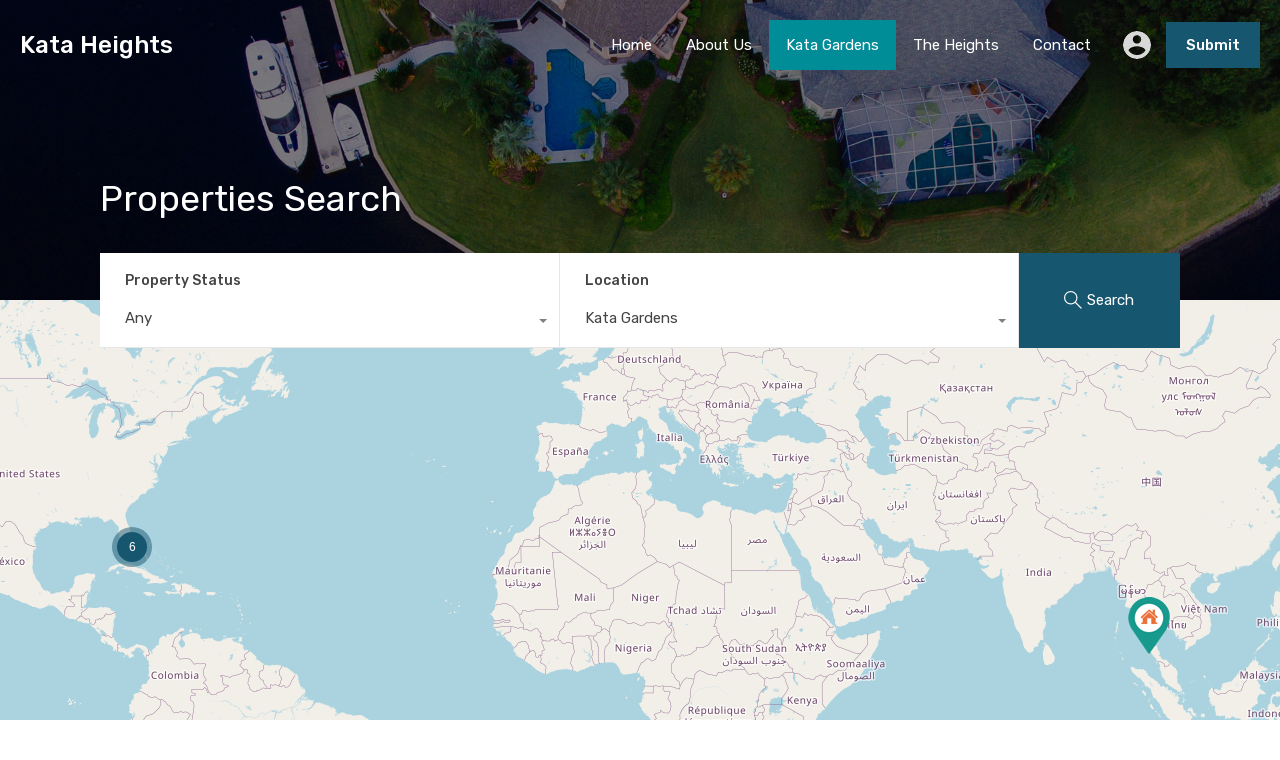

--- FILE ---
content_type: text/html; charset=UTF-8
request_url: https://theheights-katagardens.com/index.php/properties-search/?location%5B%5D=kata-gardens
body_size: 40784
content:
<!doctype html>
<html lang="en-US">
<head>
    <meta charset="UTF-8">
    <meta name="viewport" content="width=device-width, initial-scale=1.0, maximum-scale=1.0, user-scalable=no">
    <link rel="profile" href="http://gmpg.org/xfn/11">
    <meta name="format-detection" content="telephone=no">
	<title>Properties Search &#8211; Kata Heights</title>
<meta name='robots' content='max-image-preview:large' />
<link rel='dns-prefetch' href='//unpkg.com' />
<link rel='dns-prefetch' href='//fonts.googleapis.com' />
<link rel="alternate" type="application/rss+xml" title="Kata Heights &raquo; Feed" href="https://theheights-katagardens.com/index.php/feed/" />
<link rel="alternate" type="application/rss+xml" title="Kata Heights &raquo; Comments Feed" href="https://theheights-katagardens.com/index.php/comments/feed/" />
<link rel="alternate" type="application/rss+xml" title="Kata Heights &raquo; Properties Search Comments Feed" href="https://theheights-katagardens.com/index.php/properties-search/feed/" />
<script type="text/javascript">
/* <![CDATA[ */
window._wpemojiSettings = {"baseUrl":"https:\/\/s.w.org\/images\/core\/emoji\/15.0.3\/72x72\/","ext":".png","svgUrl":"https:\/\/s.w.org\/images\/core\/emoji\/15.0.3\/svg\/","svgExt":".svg","source":{"concatemoji":"https:\/\/theheights-katagardens.com\/wp-includes\/js\/wp-emoji-release.min.js?ver=6.5.7"}};
/*! This file is auto-generated */
!function(i,n){var o,s,e;function c(e){try{var t={supportTests:e,timestamp:(new Date).valueOf()};sessionStorage.setItem(o,JSON.stringify(t))}catch(e){}}function p(e,t,n){e.clearRect(0,0,e.canvas.width,e.canvas.height),e.fillText(t,0,0);var t=new Uint32Array(e.getImageData(0,0,e.canvas.width,e.canvas.height).data),r=(e.clearRect(0,0,e.canvas.width,e.canvas.height),e.fillText(n,0,0),new Uint32Array(e.getImageData(0,0,e.canvas.width,e.canvas.height).data));return t.every(function(e,t){return e===r[t]})}function u(e,t,n){switch(t){case"flag":return n(e,"\ud83c\udff3\ufe0f\u200d\u26a7\ufe0f","\ud83c\udff3\ufe0f\u200b\u26a7\ufe0f")?!1:!n(e,"\ud83c\uddfa\ud83c\uddf3","\ud83c\uddfa\u200b\ud83c\uddf3")&&!n(e,"\ud83c\udff4\udb40\udc67\udb40\udc62\udb40\udc65\udb40\udc6e\udb40\udc67\udb40\udc7f","\ud83c\udff4\u200b\udb40\udc67\u200b\udb40\udc62\u200b\udb40\udc65\u200b\udb40\udc6e\u200b\udb40\udc67\u200b\udb40\udc7f");case"emoji":return!n(e,"\ud83d\udc26\u200d\u2b1b","\ud83d\udc26\u200b\u2b1b")}return!1}function f(e,t,n){var r="undefined"!=typeof WorkerGlobalScope&&self instanceof WorkerGlobalScope?new OffscreenCanvas(300,150):i.createElement("canvas"),a=r.getContext("2d",{willReadFrequently:!0}),o=(a.textBaseline="top",a.font="600 32px Arial",{});return e.forEach(function(e){o[e]=t(a,e,n)}),o}function t(e){var t=i.createElement("script");t.src=e,t.defer=!0,i.head.appendChild(t)}"undefined"!=typeof Promise&&(o="wpEmojiSettingsSupports",s=["flag","emoji"],n.supports={everything:!0,everythingExceptFlag:!0},e=new Promise(function(e){i.addEventListener("DOMContentLoaded",e,{once:!0})}),new Promise(function(t){var n=function(){try{var e=JSON.parse(sessionStorage.getItem(o));if("object"==typeof e&&"number"==typeof e.timestamp&&(new Date).valueOf()<e.timestamp+604800&&"object"==typeof e.supportTests)return e.supportTests}catch(e){}return null}();if(!n){if("undefined"!=typeof Worker&&"undefined"!=typeof OffscreenCanvas&&"undefined"!=typeof URL&&URL.createObjectURL&&"undefined"!=typeof Blob)try{var e="postMessage("+f.toString()+"("+[JSON.stringify(s),u.toString(),p.toString()].join(",")+"));",r=new Blob([e],{type:"text/javascript"}),a=new Worker(URL.createObjectURL(r),{name:"wpTestEmojiSupports"});return void(a.onmessage=function(e){c(n=e.data),a.terminate(),t(n)})}catch(e){}c(n=f(s,u,p))}t(n)}).then(function(e){for(var t in e)n.supports[t]=e[t],n.supports.everything=n.supports.everything&&n.supports[t],"flag"!==t&&(n.supports.everythingExceptFlag=n.supports.everythingExceptFlag&&n.supports[t]);n.supports.everythingExceptFlag=n.supports.everythingExceptFlag&&!n.supports.flag,n.DOMReady=!1,n.readyCallback=function(){n.DOMReady=!0}}).then(function(){return e}).then(function(){var e;n.supports.everything||(n.readyCallback(),(e=n.source||{}).concatemoji?t(e.concatemoji):e.wpemoji&&e.twemoji&&(t(e.twemoji),t(e.wpemoji)))}))}((window,document),window._wpemojiSettings);
/* ]]> */
</script>

<style id='wp-emoji-styles-inline-css' type='text/css'>

	img.wp-smiley, img.emoji {
		display: inline !important;
		border: none !important;
		box-shadow: none !important;
		height: 1em !important;
		width: 1em !important;
		margin: 0 0.07em !important;
		vertical-align: -0.1em !important;
		background: none !important;
		padding: 0 !important;
	}
</style>
<link rel='stylesheet' id='wp-block-library-css' href='https://theheights-katagardens.com/wp-includes/css/dist/block-library/style.min.css?ver=6.5.7' type='text/css' media='all' />
<style id='wp-block-library-theme-inline-css' type='text/css'>
.wp-block-audio figcaption{color:#555;font-size:13px;text-align:center}.is-dark-theme .wp-block-audio figcaption{color:#ffffffa6}.wp-block-audio{margin:0 0 1em}.wp-block-code{border:1px solid #ccc;border-radius:4px;font-family:Menlo,Consolas,monaco,monospace;padding:.8em 1em}.wp-block-embed figcaption{color:#555;font-size:13px;text-align:center}.is-dark-theme .wp-block-embed figcaption{color:#ffffffa6}.wp-block-embed{margin:0 0 1em}.blocks-gallery-caption{color:#555;font-size:13px;text-align:center}.is-dark-theme .blocks-gallery-caption{color:#ffffffa6}.wp-block-image figcaption{color:#555;font-size:13px;text-align:center}.is-dark-theme .wp-block-image figcaption{color:#ffffffa6}.wp-block-image{margin:0 0 1em}.wp-block-pullquote{border-bottom:4px solid;border-top:4px solid;color:currentColor;margin-bottom:1.75em}.wp-block-pullquote cite,.wp-block-pullquote footer,.wp-block-pullquote__citation{color:currentColor;font-size:.8125em;font-style:normal;text-transform:uppercase}.wp-block-quote{border-left:.25em solid;margin:0 0 1.75em;padding-left:1em}.wp-block-quote cite,.wp-block-quote footer{color:currentColor;font-size:.8125em;font-style:normal;position:relative}.wp-block-quote.has-text-align-right{border-left:none;border-right:.25em solid;padding-left:0;padding-right:1em}.wp-block-quote.has-text-align-center{border:none;padding-left:0}.wp-block-quote.is-large,.wp-block-quote.is-style-large,.wp-block-quote.is-style-plain{border:none}.wp-block-search .wp-block-search__label{font-weight:700}.wp-block-search__button{border:1px solid #ccc;padding:.375em .625em}:where(.wp-block-group.has-background){padding:1.25em 2.375em}.wp-block-separator.has-css-opacity{opacity:.4}.wp-block-separator{border:none;border-bottom:2px solid;margin-left:auto;margin-right:auto}.wp-block-separator.has-alpha-channel-opacity{opacity:1}.wp-block-separator:not(.is-style-wide):not(.is-style-dots){width:100px}.wp-block-separator.has-background:not(.is-style-dots){border-bottom:none;height:1px}.wp-block-separator.has-background:not(.is-style-wide):not(.is-style-dots){height:2px}.wp-block-table{margin:0 0 1em}.wp-block-table td,.wp-block-table th{word-break:normal}.wp-block-table figcaption{color:#555;font-size:13px;text-align:center}.is-dark-theme .wp-block-table figcaption{color:#ffffffa6}.wp-block-video figcaption{color:#555;font-size:13px;text-align:center}.is-dark-theme .wp-block-video figcaption{color:#ffffffa6}.wp-block-video{margin:0 0 1em}.wp-block-template-part.has-background{margin-bottom:0;margin-top:0;padding:1.25em 2.375em}
</style>
<style id='classic-theme-styles-inline-css' type='text/css'>
/*! This file is auto-generated */
.wp-block-button__link{color:#fff;background-color:#32373c;border-radius:9999px;box-shadow:none;text-decoration:none;padding:calc(.667em + 2px) calc(1.333em + 2px);font-size:1.125em}.wp-block-file__button{background:#32373c;color:#fff;text-decoration:none}
</style>
<style id='global-styles-inline-css' type='text/css'>
body{--wp--preset--color--black: #394041;--wp--preset--color--cyan-bluish-gray: #abb8c3;--wp--preset--color--white: #fff;--wp--preset--color--pale-pink: #f78da7;--wp--preset--color--vivid-red: #cf2e2e;--wp--preset--color--luminous-vivid-orange: #ff6900;--wp--preset--color--luminous-vivid-amber: #fcb900;--wp--preset--color--light-green-cyan: #7bdcb5;--wp--preset--color--vivid-green-cyan: #00d084;--wp--preset--color--pale-cyan-blue: #8ed1fc;--wp--preset--color--vivid-cyan-blue: #0693e3;--wp--preset--color--vivid-purple: #9b51e0;--wp--preset--color--primary: #ea723d;--wp--preset--color--orange-dark: #e0652e;--wp--preset--color--secondary: #1ea69a;--wp--preset--color--blue-dark: #0b8278;--wp--preset--gradient--vivid-cyan-blue-to-vivid-purple: linear-gradient(135deg,rgba(6,147,227,1) 0%,rgb(155,81,224) 100%);--wp--preset--gradient--light-green-cyan-to-vivid-green-cyan: linear-gradient(135deg,rgb(122,220,180) 0%,rgb(0,208,130) 100%);--wp--preset--gradient--luminous-vivid-amber-to-luminous-vivid-orange: linear-gradient(135deg,rgba(252,185,0,1) 0%,rgba(255,105,0,1) 100%);--wp--preset--gradient--luminous-vivid-orange-to-vivid-red: linear-gradient(135deg,rgba(255,105,0,1) 0%,rgb(207,46,46) 100%);--wp--preset--gradient--very-light-gray-to-cyan-bluish-gray: linear-gradient(135deg,rgb(238,238,238) 0%,rgb(169,184,195) 100%);--wp--preset--gradient--cool-to-warm-spectrum: linear-gradient(135deg,rgb(74,234,220) 0%,rgb(151,120,209) 20%,rgb(207,42,186) 40%,rgb(238,44,130) 60%,rgb(251,105,98) 80%,rgb(254,248,76) 100%);--wp--preset--gradient--blush-light-purple: linear-gradient(135deg,rgb(255,206,236) 0%,rgb(152,150,240) 100%);--wp--preset--gradient--blush-bordeaux: linear-gradient(135deg,rgb(254,205,165) 0%,rgb(254,45,45) 50%,rgb(107,0,62) 100%);--wp--preset--gradient--luminous-dusk: linear-gradient(135deg,rgb(255,203,112) 0%,rgb(199,81,192) 50%,rgb(65,88,208) 100%);--wp--preset--gradient--pale-ocean: linear-gradient(135deg,rgb(255,245,203) 0%,rgb(182,227,212) 50%,rgb(51,167,181) 100%);--wp--preset--gradient--electric-grass: linear-gradient(135deg,rgb(202,248,128) 0%,rgb(113,206,126) 100%);--wp--preset--gradient--midnight: linear-gradient(135deg,rgb(2,3,129) 0%,rgb(40,116,252) 100%);--wp--preset--font-size--small: 14px;--wp--preset--font-size--medium: 20px;--wp--preset--font-size--large: 28px;--wp--preset--font-size--x-large: 42px;--wp--preset--font-size--normal: 16px;--wp--preset--font-size--huge: 36px;--wp--preset--spacing--20: 0.44rem;--wp--preset--spacing--30: 0.67rem;--wp--preset--spacing--40: 1rem;--wp--preset--spacing--50: 1.5rem;--wp--preset--spacing--60: 2.25rem;--wp--preset--spacing--70: 3.38rem;--wp--preset--spacing--80: 5.06rem;--wp--preset--shadow--natural: 6px 6px 9px rgba(0, 0, 0, 0.2);--wp--preset--shadow--deep: 12px 12px 50px rgba(0, 0, 0, 0.4);--wp--preset--shadow--sharp: 6px 6px 0px rgba(0, 0, 0, 0.2);--wp--preset--shadow--outlined: 6px 6px 0px -3px rgba(255, 255, 255, 1), 6px 6px rgba(0, 0, 0, 1);--wp--preset--shadow--crisp: 6px 6px 0px rgba(0, 0, 0, 1);}:where(.is-layout-flex){gap: 0.5em;}:where(.is-layout-grid){gap: 0.5em;}body .is-layout-flex{display: flex;}body .is-layout-flex{flex-wrap: wrap;align-items: center;}body .is-layout-flex > *{margin: 0;}body .is-layout-grid{display: grid;}body .is-layout-grid > *{margin: 0;}:where(.wp-block-columns.is-layout-flex){gap: 2em;}:where(.wp-block-columns.is-layout-grid){gap: 2em;}:where(.wp-block-post-template.is-layout-flex){gap: 1.25em;}:where(.wp-block-post-template.is-layout-grid){gap: 1.25em;}.has-black-color{color: var(--wp--preset--color--black) !important;}.has-cyan-bluish-gray-color{color: var(--wp--preset--color--cyan-bluish-gray) !important;}.has-white-color{color: var(--wp--preset--color--white) !important;}.has-pale-pink-color{color: var(--wp--preset--color--pale-pink) !important;}.has-vivid-red-color{color: var(--wp--preset--color--vivid-red) !important;}.has-luminous-vivid-orange-color{color: var(--wp--preset--color--luminous-vivid-orange) !important;}.has-luminous-vivid-amber-color{color: var(--wp--preset--color--luminous-vivid-amber) !important;}.has-light-green-cyan-color{color: var(--wp--preset--color--light-green-cyan) !important;}.has-vivid-green-cyan-color{color: var(--wp--preset--color--vivid-green-cyan) !important;}.has-pale-cyan-blue-color{color: var(--wp--preset--color--pale-cyan-blue) !important;}.has-vivid-cyan-blue-color{color: var(--wp--preset--color--vivid-cyan-blue) !important;}.has-vivid-purple-color{color: var(--wp--preset--color--vivid-purple) !important;}.has-black-background-color{background-color: var(--wp--preset--color--black) !important;}.has-cyan-bluish-gray-background-color{background-color: var(--wp--preset--color--cyan-bluish-gray) !important;}.has-white-background-color{background-color: var(--wp--preset--color--white) !important;}.has-pale-pink-background-color{background-color: var(--wp--preset--color--pale-pink) !important;}.has-vivid-red-background-color{background-color: var(--wp--preset--color--vivid-red) !important;}.has-luminous-vivid-orange-background-color{background-color: var(--wp--preset--color--luminous-vivid-orange) !important;}.has-luminous-vivid-amber-background-color{background-color: var(--wp--preset--color--luminous-vivid-amber) !important;}.has-light-green-cyan-background-color{background-color: var(--wp--preset--color--light-green-cyan) !important;}.has-vivid-green-cyan-background-color{background-color: var(--wp--preset--color--vivid-green-cyan) !important;}.has-pale-cyan-blue-background-color{background-color: var(--wp--preset--color--pale-cyan-blue) !important;}.has-vivid-cyan-blue-background-color{background-color: var(--wp--preset--color--vivid-cyan-blue) !important;}.has-vivid-purple-background-color{background-color: var(--wp--preset--color--vivid-purple) !important;}.has-black-border-color{border-color: var(--wp--preset--color--black) !important;}.has-cyan-bluish-gray-border-color{border-color: var(--wp--preset--color--cyan-bluish-gray) !important;}.has-white-border-color{border-color: var(--wp--preset--color--white) !important;}.has-pale-pink-border-color{border-color: var(--wp--preset--color--pale-pink) !important;}.has-vivid-red-border-color{border-color: var(--wp--preset--color--vivid-red) !important;}.has-luminous-vivid-orange-border-color{border-color: var(--wp--preset--color--luminous-vivid-orange) !important;}.has-luminous-vivid-amber-border-color{border-color: var(--wp--preset--color--luminous-vivid-amber) !important;}.has-light-green-cyan-border-color{border-color: var(--wp--preset--color--light-green-cyan) !important;}.has-vivid-green-cyan-border-color{border-color: var(--wp--preset--color--vivid-green-cyan) !important;}.has-pale-cyan-blue-border-color{border-color: var(--wp--preset--color--pale-cyan-blue) !important;}.has-vivid-cyan-blue-border-color{border-color: var(--wp--preset--color--vivid-cyan-blue) !important;}.has-vivid-purple-border-color{border-color: var(--wp--preset--color--vivid-purple) !important;}.has-vivid-cyan-blue-to-vivid-purple-gradient-background{background: var(--wp--preset--gradient--vivid-cyan-blue-to-vivid-purple) !important;}.has-light-green-cyan-to-vivid-green-cyan-gradient-background{background: var(--wp--preset--gradient--light-green-cyan-to-vivid-green-cyan) !important;}.has-luminous-vivid-amber-to-luminous-vivid-orange-gradient-background{background: var(--wp--preset--gradient--luminous-vivid-amber-to-luminous-vivid-orange) !important;}.has-luminous-vivid-orange-to-vivid-red-gradient-background{background: var(--wp--preset--gradient--luminous-vivid-orange-to-vivid-red) !important;}.has-very-light-gray-to-cyan-bluish-gray-gradient-background{background: var(--wp--preset--gradient--very-light-gray-to-cyan-bluish-gray) !important;}.has-cool-to-warm-spectrum-gradient-background{background: var(--wp--preset--gradient--cool-to-warm-spectrum) !important;}.has-blush-light-purple-gradient-background{background: var(--wp--preset--gradient--blush-light-purple) !important;}.has-blush-bordeaux-gradient-background{background: var(--wp--preset--gradient--blush-bordeaux) !important;}.has-luminous-dusk-gradient-background{background: var(--wp--preset--gradient--luminous-dusk) !important;}.has-pale-ocean-gradient-background{background: var(--wp--preset--gradient--pale-ocean) !important;}.has-electric-grass-gradient-background{background: var(--wp--preset--gradient--electric-grass) !important;}.has-midnight-gradient-background{background: var(--wp--preset--gradient--midnight) !important;}.has-small-font-size{font-size: var(--wp--preset--font-size--small) !important;}.has-medium-font-size{font-size: var(--wp--preset--font-size--medium) !important;}.has-large-font-size{font-size: var(--wp--preset--font-size--large) !important;}.has-x-large-font-size{font-size: var(--wp--preset--font-size--x-large) !important;}
.wp-block-navigation a:where(:not(.wp-element-button)){color: inherit;}
:where(.wp-block-post-template.is-layout-flex){gap: 1.25em;}:where(.wp-block-post-template.is-layout-grid){gap: 1.25em;}
:where(.wp-block-columns.is-layout-flex){gap: 2em;}:where(.wp-block-columns.is-layout-grid){gap: 2em;}
.wp-block-pullquote{font-size: 1.5em;line-height: 1.6;}
</style>
<link rel='stylesheet' id='main-css-css' href='https://theheights-katagardens.com/wp-content/themes/realhomes/assets/modern/styles/css/main.min.css?ver=4.1.1' type='text/css' media='all' />
<style id='main-css-inline-css' type='text/css'>
#scroll-top { bottom : 15px; }
h1, h2, h3, h4, h5, h6, .rh_logo .rh_logo__heading a,
							.rh_user .rh_user__details .rh_user__msg,
							.rh_slide__desc h3 .title, .rh_section .rh_section__head .rh_section__subtitle,
							.rh_page__head .rh_page__title .title, .rh_modal .rh_modal__wrap .rh_modal__dashboard .rh_modal__dash_link,
							.rh_page__head .rh_page__title .sub,
							.rh_page__head .rh_page__title .sub, .rh_agent_card__wrap .rh_agent_card__head .rh_agent_card__name .name a,
							body .rh_prop_card__details_elementor h3 a,
							body .rh_section__agents_elementor .rh_agent_elementor .rh_agent__details h3 a,
							body .classic_properties_elementor_wrapper .rhea_property_title a,
							.rh_prop_card .rh_prop_card__details h3 a,
							.property-thumbnail .property-title a { color : #1a1a1a; }
.rh_banner .rh_banner__title { color : #ffffff; }
.inspiry_mod_header_varition_one ul.rh_menu__main li a:hover,
							   .inspiry_mod_header_varition_one ul.rh_menu__main > .current-menu-item > a,
							   .inspiry_mod_header_varition_one ul.rh_menu__main > .current-menu-ancestor > a,
							   .inspiry_mod_header_varition_one ul.rh_menu__main li:hover, 
							   .rh_menu--hover,
							   .rh_section__featured .rh_flexslider__nav a:hover,
							   .dsidx-widget-guided-search form input[type=submit]:hover,
							   .dsidx-widget-quick-search form input[type=submit]:hover,
							   #ihf-main-container .btn-primary.active,
							   .rh_prop_search__buttons_smart .rh_prop_search__advance a,
							   .rh_prop_search__buttons_smart .rh_prop_search__searchBtn button,
							   .rh_header_var_1 ul.rh_menu__main li:hover,
							   .rh_header_var_1 ul.rh_menu__main > .current-menu-item > a,
							   .rh_header_var_1 ul.rh_menu__main > .current-menu-ancestor > a,
							   .rh_header_var_1 ul.rh_menu__main li a:hover,
							   .rh_btn--secondary, 
							   .mc4wp-form-fields input[type="submit"],
							   .inspiry_mod_search_form_smart .rh_prop_search__buttons_smart .rh_prop_search__searchBtn button,
							   .inspiry_mod_search_form_smart .rh_prop_search__buttons_smart .rh_prop_search__advance a,
							   .rh_form__item .inspiry-details-wrapper .inspiry-detail .add-detail,
							   .brands-owl-carousel .owl-nav button.owl-prev:hover:not(.disabled), 
							   .brands-owl-carousel .owl-nav button.owl-next:hover:not(.disabled),
							   .rh_agent_options label .control__indicator:after,
							   .inspiry_bs_orange div.dropdown-menu,
							   .rh_prop_search__form_smart .inspiry_select_picker_trigger.open button.dropdown-toggle,
							   .rh_prop_search__form_smart .inspiry_select_picker_trigger div.dropdown-menu,
							   .widget.RVR_Booking_Widget h4.title,
							   .rvr_phone_icon,
							   .rh_cfos .cfos_phone_icon,
							   .woocommerce span.onsale, .woocommerce .widget_price_filter .ui-slider .ui-slider-handle, .woocommerce .widget_price_filter .price_slider_wrapper .ui-widget-content { background : #008d97; }
.rh_cfos .cfos_phone_icon:after,
								.rvr_phone_icon:after { border-left-color : #008d97; }
.rtl .rh_cfos .cfos_phone_icon:before,
								.rh_prop_search__form_smart .rh_form_smart_top_fields .inspiry_select_picker_trigger.open button.dropdown-toggle { border-right-color : #008d97; }
.rh_agent_card__wrap .rh_agent_card__details .rh_agent_card__contact .rh_agent_card__link .rh_agent_form .rh_agent_form__row,
				               .rh_agent_form .rh_agent_card__wrap .rh_agent_card__details .rh_agent_card__contact .rh_agent_card__link .rh_agent_form__row,
							   .rh_agent_card__wrap .rh_agent_card__details .rh_agent_card__contact .rh_agent_card__link p,
							   .rh_agent_card__wrap .rh_agent_card__details .rh_agent_card__contact .rh_agent_card__link span,
							   .rh_agent_card__wrap .rh_agent_card__details .rh_agent_card__contact .rh_agent_card__link i,
							   .qe-faqs-filters-container li a:hover,
							   #dsidx-top-search span.dsidx-search-bar-openclose:hover,
							   #dsidx.dsidx-results .dsidx-paging-control a:hover,
							   .dsidx-results-widget .dsidx-expanded .featured-listing>h4 a:hover,
							   .commentlist article .comment-detail-wrap .comment-reply-link:hover,
							   .rh_modal .rh_modal__wrap a:hover,
							   .agent-content-wrapper .description a, 
							   .agent-content-wrapper .rh_agent_card__link,
							   .rh_prop_search__wrap_smart .open_more_features,
							   .inspiry_mod_search_form_smart .rh_prop_search__wrap_smart .open_more_features,
							   .rh_section__news_wrap .categories a:hover,
							   .rh_agent .rh_agent__details .rh_agent__phone a:hover,
							   .rvr_optional_services_status li.rh_property__feature .rvr_not_available i,
							   .rvr_fa_icon
							    { color : #008d97; }
.rh_prop_search__buttons_smart .rh_prop_search__searchBtn button:hover,
								.inspiry_mod_search_form_smart .rh_prop_search__buttons_smart .rh_prop_search__searchBtn button:hover,
								.rh_form__item .inspiry-details-wrapper .inspiry-detail .add-detail:hover
								 { background : #00828b; }
.inspiry_bs_orange div.dropdown-menu li.selected a,
								.inspiry_bs_orange div.dropdown-menu li:hover a,
								.rh_prop_search__form_smart .inspiry_select_picker_trigger div.dropdown-menu li.selected a,
								.rh_prop_search__form_smart .inspiry_select_picker_trigger div.dropdown-menu li:hover a,
								.rh_prop_search__form_smart .inspiry_select_picker_trigger div.dropdown-menu ::-webkit-scrollbar-thumb,
								.rh_prop_search__form_smart .inspiry_select_picker_trigger .bs-actionsbox .btn-block .bs-select-all:hover,
								.rh_prop_search__form_smart .inspiry_select_picker_trigger .bs-actionsbox .btn-block .bs-deselect-all:hover { background : #00767f; }
.rh_prop_search__form_smart .inspiry_select_picker_trigger div.dropdown-menu ::-webkit-scrollbar-thumb { outline-color : #00767f; }
.rh_prop_search__form_smart .inspiry_select_picker_trigger div.dropdown-menu ::-webkit-scrollbar-track { box-shadow :  inset 0 0 6px #00767f; }
.rh_cta__wrap .rh_cta__btns .rh_btn--secondary,
				.availability-calendar table td.unavailable,
				div.daterangepicker .calendar-table td.reserved,
				.rh_property__ava_calendar_wrap .calendar-guide ul li.reserved-days::before { background : rgba(0,141,151,1); }
.rh_cta__wrap .rh_cta__btns .rh_btn--secondary:hover, 
								.rh_btn--secondary:hover, .mc4wp-form-fields input:hover[type="submit"],
								.inspiry_mod_search_form_smart .rh_prop_search__buttons_smart .rh_prop_search__advance a { background : rgba(0,141,151,0.8); }
.rh_modal .rh_modal__wrap .rh_modal__dashboard .rh_modal__dash_link:hover svg,
								.rh_property__features_wrap .rh_property__feature .rh_done_icon svg,
								.rh_prop_card .rh_prop_card__thumbnail .rh_prop_card__btns a:hover svg path,
								.rh_list_card__wrap .rh_list_card__map_thumbnail .rh_list_card__btns a:hover svg path,
								.rh_property__print .rh_single_compare_button .highlight svg path,
								.rh_double_check,
								.rh_fav_icon_box a:hover svg path,
								.highlight svg path { fill : #008d97; }
ul.rh_menu__main ul.sub-menu,
							   .rh_header_var_1 ul.rh_menu__main ul.sub-menu,
							   .rh_header_var_1 ul.rh_menu__main ul.sub-menu ul.sub-menu { border-top-color : #008d97; }
.qe-testimonial-wrapper .qe-testimonial-img a:hover .avatar,
							   .commentlist article>a:hover img,
							   .rh_var_header .rh_menu__main .current-menu-ancestor,
							    .rh_var_header .rh_menu__main .current-menu-item,
							    .rh_var_header .rh_menu__main > li:hover,
							    .rh_prop_search__form_smart .inspiry_select_picker_trigger.open button.dropdown-toggle
							     { border-color : #008d97; }
::selection { background-color : #8daed7; }
::-moz-selection { background-color : #8daed7; }
.rh_slide__desc .rh_slide_prop_price span,
							   .rh_slide__desc h3 .title:hover,
							   .rh_section--props_padding .rh_section__head .rh_section__subtitle,
							   .rh_section .rh_section__head .rh_section__subtitle,
							   .rh_prop_card .rh_prop_card__details h3 a:hover,
							   .rh_list_card__wrap .rh_list_card__map_wrap h3 a:hover,
							   .rh_list_card__wrap .rh_list_card__details_wrap h3 a:hover,
							   .rh_prop_card .rh_prop_card__details .rh_prop_card__priceLabel .rh_prop_card__price,
							   .rh_list_card__wrap .rh_list_card__map_details .rh_list_card__priceLabel .rh_list_card__price .price,
							   .rh_list_card__wrap .rh_list_card__priceLabel .rh_list_card__price .price,
							   .rh_prop_card .rh_prop_card__thumbnail .rh_overlay__contents a:hover,
							   .rh_agent .rh_agent__details h3 a:hover,
							   .rh_agent .rh_agent__details .rh_agent__phone a,
							   .rh_agent .rh_agent__details .rh_agent__email:hover,
							   .rh_agent .rh_agent__details .rh_agent__listed .figure,
							   .rh_list_card__wrap .rh_list_card__thumbnail .rh_overlay__contents a:hover,
							   .property-template-default .rh_page__property_price .price,
							   .rh_page__property .rh_page__property_price .price,
							   .rh_property_agent .rh_property_agent__agent_info .email .value,
							   .rh_property__id .id,
							   .rh_property__heading,
							   .rvr_price_details_wrap .rvr_price_details ul li.bulk-pricing-heading,
							   .rh_agent_card__wrap .rh_agent_card__head .rh_agent_card__listings .count,
							   .rh_agent_card__wrap .rh_agent_card__details .rh_agent_card__contact .rh_agent_card__link:hover .rh_agent_form .rh_agent_form__row,
							   .rh_agent_form .rh_agent_card__wrap .rh_agent_card__details .rh_agent_card__contact .rh_agent_card__link:hover .rh_agent_form__row,
							   .rh_agent_card__wrap .rh_agent_card__details .rh_agent_card__contact .rh_agent_card__link:hover p,
							   .rh_agent_card__wrap .rh_agent_card__details .rh_agent_card__contact .rh_agent_card__link:hover span,
							   .rh_agent_card__wrap .rh_agent_card__details .rh_agent_card__contact .rh_agent_card__link:hover i,
							   .rh_agent_card__wrap .rh_agent_card__head .rh_agent_card__name .name a:hover,
							   .rh_agent_card__wrap .rh_agent_card__details .rh_agent_card__contact .rh_agent_card__contact_wrap .contact a:hover,
							   .rh_agent_profile__wrap .rh_agent_profile__head .rh_agent_profile__details .detail a:hover,
							   .rh_agent_profile__wrap .rh_agent_profile__head .rh_agent_profile__dp .listed_properties .number,
							   .agent-content-wrapper .listed_properties .number,
							   .rh_page__head .rh_page__title .sub,
							   .rh_gallery__wrap .rh_gallery__item .item-title a:hover,
							   .qe-testimonial-wrapper .qe-testimonial-byline a,
							   .qe-faqs-filters-container li a,
							   ol.dsidx-results li.dsidx-prop-summary .dsidx-prop-features>div:before,
							   #dsidx-top-search span.dsidx-search-bar-openclose,
							   #dsidx.dsidx-results .dsidx-paging-control a,
							   .dsidx-results:not(.dsidx-results-grid) #dsidx-listings .dsidx-listing .dsidx-data .dsidx-primary-data .dsidx-price,
							   .dsidx-results:not(.dsidx-results-grid) #dsidx-listings .dsidx-listing .dsidx-data .dsidx-secondary-data>div:before,
							   .dsidx-results-widget .dsidx-expanded .featured-listing ul li:before,
							   #ihf-main-container a:focus,
							   #ihf-main-container a:hover,
							   #ihf-main-container h4.ihf-price,
							   #ihf-main-container a:hover .ihf-grid-result-address,
							   #ihf-main-container a:focus .ihf-grid-result-address,
							   .commentlist article .comment-detail-wrap .comment-reply-link,
							   .page-breadcrumbs-modern li a,
							   .page-breadcrumbs-modern li i,
							   .agent-content-wrapper .description a:hover,
							   .agent-content-wrapper .rh_agent_card__link:hover,
							   .property-thumbnail .property-price p,
							   .property-thumbnail .property-title a:hover,
							   .rh_property__agent_head .description p a:hover,
							   .rh_property__agent_head .contacts-list .contact.email a:hover,
							   .rh_section__news_wrap .categories a,
							   .rh_section__news_wrap h3 a:hover,
							   .rh_compare__slide_img .rh_compare_view_title:hover,
							   div.rh_login_modal_wrapper .rh_login_tabs li.rh_active,
							   div.rh_login_modal_wrapper .rh_login_tabs li:hover,
							   .rh_list_card__wrap .rh_list_card__map_thumbnail .rh_overlay__contents a:hover,
							   body .leaflet-popup-content p,
							   body .leaflet-popup-content .osm-popup-title a:hover,
							   body .rh_compare__slide_img .rh_compare_view_title:hover,
							   .rh_my-property .rh_my-property__publish .publish h5,
							   .rh_property__yelp_wrap .yelp-places-group-title i,
							   .infoBox .map-info-window p,
							   .rvr_request_cta_number_wrapper .rvr-phone-number a,
							   .widget.RVR_Owner_Widget .rvr_widget_owner_label,
							   .infoBox .map-info-window a:hover,
							   .woocommerce ul.products li.product .price, .woocommerce div.product p.price, .woocommerce div.product .rh_agent_form .price.rh_agent_form__row, .rh_agent_form .woocommerce div.product .price.rh_agent_form__row, .woocommerce div.product span.price, .woocommerce ul.cart_list li .amount, .woocommerce ul.product_list_widget li .amount,
							   .rh_property__meta_wrap .rh_property__meta i,
							   .commentlist article .comment-detail-wrap .url,
							   h3.rh_heading_stylish a:hover,
							   .rh_theme_card__priceLabel_sty .rh_theme_card__price_sty,
							   .floor-plans-accordions .floor-plan-title .floor-plan-meta .floor-price-value,
							   .rvr_guests_accommodation_wrap .rvr_guests_accommodation ul li i.fas
							    { color : #16566f; }
.rh_btn--primary, 
							   .post-password-form input[type="submit"],
							   .widget .searchform input[type="submit"],
							   .comment-form .form-submit .submit,
							   .rh_memberships__selection .ims-stripe-button .stripe-button-el,
							   .rh_memberships__selection #ims-free-button,
							   .rh_contact__form .wpcf7-form input[type="submit"],
							   .widget_mortgage-calculator .mc-wrapper p input[type="submit"],
							   .rh_memberships__selection .ims-receipt-button #ims-receipt,
							   .rh_contact__form .rh_contact__input input[type="submit"],
							   .rh_form__item input[type="submit"], .rh_pagination__pages-nav a,
							   .rh_modal .rh_modal__wrap button,
							   .rh_section__testimonial .diagonal-mod-background,
							   .rh_section__testimonial.flat-border,
							   .rh_blog__post .entry-header,
							   .rh_prop_search__form .rh_prop_search__fields .rh_prop_search__active,
							   .dsidx-widget-guided-search form input[type=submit],
							   .dsidx-widget-quick-search form input[type=submit],
							   ol.dsidx-results li.dsidx-prop-summary .dsidx-prop-title,
							   .rh_blog__post .entry-header,
							   .dsidx-results:not(.dsidx-results-grid) #dsidx-listings .dsidx-listing .dsidx-media .dsidx-photo .dsidx-photo-count,
							   #dsidx-top-search #dsidx-search-bar .dsidx-search-controls .button button,
							   .dsidx-results-grid #dsidx-listings .dsidx-listing .dsidx-data .dsidx-primary-data .dsidx-price,
							   .dsidx-results-grid #dsidx-listings .dsidx-listing .dsidx-media .dsidx-photo .dsidx-photo-count,
							   #dsidx .dsidx-large-button,
							   #dsidx .dsidx-small-button,
							   body.dsidx .dsidx-large-button,
							   body.dsidx .dsidx-small-button,
							   #dsidx-rentzestimate-notice,
							   #dsidx-zestimate-notice,
							   #dsidx.dsidx-details .dsidx-headerbar-green,
							   #ihf-main-container .title-bar-1,
							   #ihf-main-container .btn-primary,
							   #ihf-main-container .dropdown-menu>.active>a,
							   #ihf-main-container .dropdown-menu>li>a:hover,
							   #ihf-main-container .pagination li:first-child>a,
							   #ihf-main-container .pagination li:first-child>span,
							   #ihf-main-container .pagination li:last-child>a,
							   #ihf-main-container .pagination li:last-child>span,
							   #ihf-main-container .ihf-map-search-refine-link,
							   #ihf-main-container .btn-default,
							   .rh_sidebar .widget_ihomefinderpropertiesgallery>a,
							   #ihf-main-container .ihf-social-share .ihf-share-btn-email,
							   #ihf-main-container .ihf-social-share .ihf-share-btn-facebook,
							   #ihf-main-container .ihf-social-share .ihf-share-btn-more,
							   #ihf-main-container .ihf-social-share .ihf-share-btn-print,
							   button,
							   #ihf-main-container .modal-footer .btn,
							   .ihf-map-icon,
							   .rh_var2_header_meta_wrapper,
							   .rh_var3_header,
							   .open_more_features,
							   #home-properties-section .pagination a.current,
							   #home-properties-section .pagination a:hover,
							   .inspiry-floor-plans-group-wrapper .inspiry-btn-group .real-btn,
							   body .rh_fixed_side_bar_compare .rh_compare__submit,
							   .agent-custom-contact-form .wpcf7 input[type="submit"],
							   .rh_mod_sfoi_wrapper .rh_prop_search__select.rh_prop_search__active,
							   body .leaflet-popup-tip,
							   body .marker-cluster-small div,
							   .rh_prop_search__form .rh_prop_search__fields .inspiry_bs_is_open,
							   .rh_prop_search__form .rh_prop_search__fields .inspiry_bs_is_open .inspiry_select_picker_trigger button.dropdown-toggle,
							   .rh_prop_search__form .rh_prop_search__fields .inspiry_select_picker_field .inspiry_select_picker_trigger div.dropdown-menu,
							   #ui-datepicker-div .ui-datepicker-header,
							   #ui-datepicker-div .ui-datepicker-calendar tbody tr td.ui-datepicker-today a, 
							   #ui-datepicker-div.schedule-calendar-wrapper .ui-datepicker-calendar tbody tr td a.ui-state-highlight, 
							   #ui-datepicker-div.schedule-calendar-wrapper .ui-datepicker-calendar tbody tr td a.ui-state-highlight:hover, 
							   #ui-datepicker-div .ui-datepicker-calendar tbody tr td.ui-datepicker-current-day,
							   form.rh_sfoi_advance_search_form .inspiry_bs_is_open,
							   form.rh_sfoi_advance_search_form .inspiry_select_picker_trigger div.dropdown-menu,
							   .inspiry_bs_green div.dropdown-menu,
							   .widget.RVR_Booking_Widget .rvr-booking-form-wrap .rvr-booking-form .submission-area input[type="submit"],
							   .availability-calendar .paging,
							    .cluster div,
							    .ere_latest_properties_ajax .pagination a.current,
							    .ere_latest_properties_ajax .pagination a:hover,
							    .woocommerce #respond input#submit:hover,
							    .woocommerce-page-wrapper .woocommerce a.button:hover,
							    .woocommerce a.button:hover,
							    .woocommerce button.button:hover,
							    .woocommerce input.button:hover,
							    .woocommerce #respond input#submit.alt:hover,
							    .woocommerce a.button.alt:hover,
							    .woocommerce button.button.alt:hover,
							    .woocommerce input.button.alt:hover,
							    .woocommerce .widget_price_filter .ui-slider .ui-slider-range,
							    .select2-container--open .select2-dropdown--below, .select2-container--open .select2-dropdown--above,
								div.daterangepicker td.active, div.daterangepicker td.active:hover,
								.availability-calendar table td.today,
								.rh_property__ava_calendar_wrap .calendar-guide ul li.today::before { background : #16566f; }
.rh_property__mc_wrap .rh_property__mc .rh_mc_field .rh_form__item input[type=range]::-webkit-slider-thumb { background : #16566f; }
.rh_property__mc_wrap .rh_property__mc .rh_mc_field .rh_form__item input[type=range]::-moz-range-thumb  { background : #16566f; }
.rh_property__mc_wrap .rh_property__mc .rh_mc_field .rh_form__item input[type=range]::-ms-thumb { background : #16566f; }
.rh_property__mc_wrap .rh_property__mc .mc_cost_graph_circle .mc_graph_svg .mc_graph_interest { stroke : #008d97; }
.rh_property__mc_wrap .rh_property__mc .mc_cost_graph_circle .mc_graph_svg .mc_graph_tax { stroke : #16566f; }
.rh_property__mc_wrap .rh_property__mc .mc_cost_graph_circle .mc_graph_svg .mc_graph_hoa { stroke : rgba(22,86,111,0.3); }
.rh_property__mc_wrap .rh_property__mc .mc_cost li.mc_cost_interest::before { background-color : #008d97; }
.rh_property__mc_wrap .rh_property__mc .mc_cost li.mc_cost_tax::before { background-color : #16566f; }
.rh_property__mc_wrap .rh_property__mc .mc_cost li.mc_cost_hoa::before { background-color : rgba(22,86,111,0.3); }
#ihf-main-container .btn-primary:active,
							   #ihf-main-container .btn-primary:focus,
							   #ihf-main-container .btn-primary:hover,
							   #ihf-main-container .pagination li:first-child>a:hover,
							   #ihf-main-container .pagination li:first-child>span:hover,
							   #ihf-main-container .pagination li:last-child>a:hover,
							   #ihf-main-container .pagination li:last-child>span:hover,
							   #ihf-main-container .ihf-map-search-refine-link,
							   #ihf-main-container .btn-default:active,
							   #ihf-main-container .btn-default:focus,
							   #ihf-main-container .btn-default:hover,
							   .rh_sidebar .widget_ihomefinderpropertiesgallery>a:hover,
							   #ihf-main-container .ihf-social-share .ihf-share-btn-email:hover,
							   #ihf-main-container .ihf-social-share .ihf-share-btn-facebook:hover,
							   #ihf-main-container .ihf-social-share .ihf-share-btn-more:hover,
							   #ihf-main-container .ihf-social-share .ihf-share-btn-print:hover,
							   #ihf-main-container .modal-footer .btn:active,
							   #ihf-main-container .modal-footer .btn:focus,
							   #ihf-main-container .modal-footer .btn:hover,
							   .inspiry-floor-plans-group-wrapper .inspiry-btn-group .real-btn:hover,
							   .agent-custom-contact-form .wpcf7 input[type="submit"]:hover,
							   .widget.RVR_Booking_Widget .rvr-booking-form-wrap .rvr-booking-form .submission-area input[type="submit"]:hover,
							   .rh_mode_sfoi_search_btn button:hover { background : #144f66; }
.rh_prop_search__form .rh_prop_search__fields .inspiry_select_picker_field .inspiry_select_picker_trigger div.dropdown-menu li.selected,
								.rh_prop_search__form .rh_prop_search__fields .inspiry_select_picker_field .inspiry_select_picker_trigger div.dropdown-menu li:hover,
								.rh_prop_search__form .rh_prop_search__fields .inspiry_select_picker_field .inspiry_select_picker_trigger div.dropdown-menu ::-webkit-scrollbar-thumb,
								form.rh_sfoi_advance_search_form .inspiry_select_picker_trigger div.dropdown-menu li.selected,
								form.rh_sfoi_advance_search_form .inspiry_select_picker_trigger div.dropdown-menu li:hover,
								form.rh_sfoi_advance_search_form .inspiry_select_picker_trigger div.dropdown-menu ::-webkit-scrollbar-thumb,
								.inspiry_bs_green div.dropdown-menu li.selected a,
								form.rh_sfoi_advance_search_form .inspiry_select_picker_trigger div.dropdown-menu .actions-btn:hover,
								.rh_prop_search__form .rh_prop_search__fields .inspiry_select_picker_field .inspiry_select_picker_trigger div.dropdown-menu .actions-btn:hover,
								.inspiry_bs_green div.dropdown-menu ::-webkit-scrollbar-thumb,
								.inspiry_bs_green div.dropdown-menu li:hover a { background : #12485d; }
.rh_prop_search__form .rh_prop_search__fields .inspiry_select_picker_field .inspiry_select_picker_trigger div.dropdown-menu ::-webkit-scrollbar-thumb,
								form.rh_sfoi_advance_search_form .inspiry_select_picker_trigger div.dropdown-menu ::-webkit-scrollbar-thumb,
								.inspiry_bs_green div.dropdown-menu ::-webkit-scrollbar-thumb { outline-color : #12485d; }
.rh_prop_search__form .rh_prop_search__fields .inspiry_select_picker_field .inspiry_select_picker_trigger div.dropdown-menu ::-webkit-scrollbar-track,
								form.rh_sfoi_advance_search_form .inspiry_select_picker_trigger div.dropdown-menu ::-webkit-scrollbar-track,
								.inspiry_bs_green div.dropdown-menu ::-webkit-scrollbar-track { box-shadow :  inset 0 0 6px #12485d; }
.rh_overlay { background : rgba(22,86,111,0.7); }
#dsidx-zestimate,#dsidx-rentzestimate { background-color : rgba(22,86,111,0.1); }
.rh_my-property .rh_my-property__publish .publish  { background-color : rgba(22,86,111,0.3); }
.rh_cta--contact .rh_cta .rh_cta__overlay { background-color : rgba(22,86,111,0.8); }
.rh_gallery__wrap .rh_gallery__item .media_container { background-color : rgba(22,86,111,0.9); }
blockquote,
				               .qe-faq-toggle .qe-toggle-title { background-color : rgba(22,86,111,0.1); }
.qe-faq-toggle .qe-toggle-title:hover,.qe-faq-toggle.active .qe-toggle-title, div.daterangepicker td.in-range:not(.active,.ends), .availability-calendar table td.available:not(.past-date,.today), .rh_property__ava_calendar_wrap .calendar-guide ul li.available-days::before { background-color : rgba(22,86,111,0.2); }
.qe-faq-toggle .qe-toggle-content { background-color : rgba(22,86,111,0.05); }
body .marker-cluster-small, .cluster { background-color : rgba(22,86,111,0.5); }
.rh_page__gallery_filters a.active,
							   .rh_page__gallery_filters a:hover,
							   .rh_page__head .rh_page__nav .active,
							   .rh_page__head .rh_page__nav .rh_page__nav_item:hover,
							   div.rh_login_modal_wrapper .rh_login_tabs li.rh_active,
							   div.rh_login_modal_wrapper .rh_login_tabs li:hover,
							   body .leaflet-popup-content-wrapper,
							   .infoBox .map-info-window { border-bottom-color : #16566f; }
.ihf-map-icon:after, .infoBox .map-info-window .arrow-down,
							   .rh_latest_properties_2 .rh_tags_wrapper .rh_featured:before { border-top-color : #16566f; }
blockquote,
							   .qe-testimonial-wrapper .qe-testimonial-img a .avatar,
							   #dsidx-rentzestimate, #dsidx-zestimate,
							   #dsidx.dsidx-details .dsidx-headerbar-green,
							   #dsidx.dsidx-details .dsidx-contact-form,
							   .commentlist article>a img,
							   .woocommerce #respond input#submit:hover, .woocommerce-page-wrapper .woocommerce a.button:hover, .woocommerce a.button:hover, .woocommerce button.button:hover, .woocommerce input.button:hover, .woocommerce #respond input#submit.alt:hover, .woocommerce a.button.alt:hover, .woocommerce button.button.alt:hover, .woocommerce input.button.alt:hover { border-color : #16566f; }
blockquote,
							   #dsidx-rentzestimate-triangle, #dsidx-zestimate-triangle,
							   .rh_latest_properties_2 .rh_tags_wrapper .rh_featured:before { border-left-color : #16566f; }
.rh_latest_properties_2 .rh_tags_wrapper .rh_featured:before { border-right-color : #16566f; }
.rh_slide__prop_meta .rh_svg,
							   .rh_svg,
							   .rh_banner .rh_view_type .active path,
							   .rh_banner .rh_view_type a:hover path,
							   .rh_view_type a.active svg path,
							   .rh_view_type a:hover svg path,							  
							   div.rh_modal_login_loader svg path { fill : #16566f; }
.rh_btn--primary:hover, 
							   .post-password-form input[type="submit"]:hover,
							   .widget .searchform input[type="submit"]:hover,
							   .comment-form .form-submit .submit:hover,
							   .rh_memberships__selection .ims-stripe-button .stripe-button-el:hover,
							   .rh_memberships__selection #ims-free-button:hover,
							   .rh_contact__form .wpcf7-form input[type="submit"]:hover,
							   .widget_mortgage-calculator .mc-wrapper p input[type="submit"]:hover,
							   .rh_memberships__selection .ims-receipt-button #ims-receipt:hover,
							   .rh_contact__form .rh_contact__input input[type="submit"]:hover,
							   .rh_form__item input[type="submit"]:hover, .rh_pagination__pages-nav a:hover,
							   .rh_modal .rh_modal__wrap button:hover,
							   #dsidx .dsidx-large-button:hover,
							   #dsidx .dsidx-small-button:hover,
							   body.dsidx .dsidx-large-button:hover,
							   body.dsidx .dsidx-small-button:hover,
							   .open_more_features:hover,
							   #rh_save_search button:hover,
							   body .rh_fixed_side_bar_compare .rh_compare__submit:hover,
							   .select2-container--default .select2-results__option[aria-selected=true], 
							   .select2-container--default .select2-results__option[data-selected=true],
							   div.rh_login_modal_wrapper button:not(.dropdown-toggle):hover
							    { background : #16566f; }
.page-breadcrumbs-modern li a:hover { color : #16566f; }
.rh_section__testimonial .quotes-marks svg,
				               .rh_view_type a svg path { fill : #16566f; }
.rh_agent_card__wrap .rh_agent_card__head .rh_agent_card__name .name .rh_agent_verification__icon,
				               .rh_view_type a svg path { background : #16566f; }
.rh_banner { background-color : #303030; }
.rh_logo .rh_logo__heading a,
								.rh_var_header .rh_logo__heading a { color : #ffffff; }
.rh_section--props_padding .rh_section__head .rh_section__title { color : #1a1a1a; }
.rh_section--props_padding .rh_section__head .rh_section__desc { color : #808080; }
.rh_section--featured .rh_section__head .rh_section__title { color : #1a1a1a; }
.rh_section--featured .rh_section__head .rh_section__desc { color : #808080; }
.rh_section__agents .rh_section__head .rh_section__title { color : #1a1a1a; }
.rh_section__agents .rh_section__head .rh_section__desc { color : #808080; }
.rh_cta--featured .rh_cta__title { color : #ffffff; }
.rh_cta--featured .rh_cta__quote { color : #ffffff; }
.rh_cta__wrap .rh_cta__btns .rh_btn--secondary { color : #ffffff; }
.rh_cta__wrap .rh_cta__btns .rh_btn--greyBG { color : #ffffff; }
.rh_cta__wrap .rh_cta__btns .rh_btn--greyBG { background : rgba(255,255,255,0.25); }
.rh_cta__wrap .rh_cta__btns .rh_btn--greyBG:hover { background : rgba(255,255,255,0.4); }
.rh_cta--contact .rh_cta__title { color : #ffffff; }
.rh_cta--contact .rh_cta__quote { color : #ffffff; }
.rh_cta__wrap .rh_cta__btns .rh_btn--blackBG { color : #ffffff; }
.rh_cta__wrap .rh_cta__btns .rh_btn--blackBG { background : #303030; }
.rh_cta__wrap .rh_cta__btns .rh_btn--blackBG:hover { background : rgba(48,48,48,0.8); }
.rh_cta__wrap .rh_cta__btns .rh_btn--whiteBG { color : #303030; }
.rh_cta__wrap .rh_cta__btns .rh_btn--whiteBG { background : #ffffff; }
.rh_cta__wrap .rh_cta__btns .rh_btn--whiteBG:hover { background : rgba(255,255,255,0.8); }
.rh_latest-properties .diagonal-mod-background,
								.rh_latest-properties.flat-border { background-color : #F7F7F7; }
.rh_section--featured .diagonal-mod-background,
								.rh_section--featured.flat-border { background-color : #ffffff; }
.rh_testimonial .rh_testimonial__quote { color : #ffffff; }
.rh_testimonial .rh_testimonial__author .rh_testimonial__author_name { color : #ffffff; }
.rh_testimonial .rh_testimonial__author .rh_testimonial__author__link a { color : #ffffff; }
.rh_agent .rh_agent__details h3 a { color : #1a1a1a; }
.rh_agent .rh_agent__details .rh_agent__email, .rh_agent .rh_agent__details .rh_agent__listed .heading { color : #1a1a1a; }
.rh_section__agents .diagonal-mod-background,
								.rh_section__agents.flat-border { background-color : #f7f7f7; }
.rh_section__features .rh_section__head .rh_section__title { color : #1a1a1a; }
.rh_section__features .rh_section__head .rh_section__desc { color : #808080; }
.rh_feature h4.rh_feature__title, .rh_feature h4.rh_feature__title a { color : #1a1a1a; }
.rh_feature .rh_feature__desc p { color : #808080; }
.rh_section__features .diagonal-mod-background,
								.rh_section__features.flat-border { background-color : #ffffff; }
.rh_section__partners .rh_section__head .rh_section__title { color : #1a1a1a; }
.rh_section__partners .rh_section__head .rh_section__desc { color : #808080; }
.rh_section__partners .diagonal-mod-background,
								.rh_section__partners.flat-border { background-color : #ffffff; }
.rh_section__news .rh_section__head .rh_section__title { color : #1a1a1a; }
.rh_section__news .rh_section__head .rh_section__desc { color : #808080; }
.rh_section__news .diagonal-mod-background,
								.rh_section__news.flat-border { background-color : #ffffff; }
.rh_prop_card .rh_prop_card__details,
				 .rh_list_card__wrap .rh_list_card__details_wrap, 
				 .rh_list_card__wrap .rh_list_card__map_wrap,
			     .rh_latest_properties_2 .rh_property_card_stylish_inner,
				.rh_latest_properties_2 .rh_detail_wrapper_2 { background-color : #ffffff; }
.rh_prop_card .rh_prop_card__details h3 a, 
				.rh_list_card__wrap .rh_list_card__map_wrap h3 a, 
				.rh_list_card__wrap .rh_list_card__details_wrap h3 a,
				h3.rh_heading_stylish a { color : #1a1a1a; }
.rh_list_card__wrap,
				.rh_list_card__wrap .rh_list_card__details_wrap .rh_list_card__excerpt, 
				.rh_prop_card .rh_prop_card__details .rh_prop_card__excerpt,
				.rh_prop_card .rh_prop_card__details,
				.rh_latest_properties_2,
				div.rh_added_sty
				 { color : #808080; }
.rh_prop_card .rh_prop_card__details .rh_prop_card__meta .figure, .rh_list_card__meta div .label, .rh_list_card__meta div .figure,
				.rh_prop_card_meta_theme_stylish .rh_prop_card__meta .figure { color : #444; }
.rh_prop_card .rh_prop_card__details .rh_prop_card__meta span.rh_meta_titles, 
								.rh_prop_card .rh_prop_card__details .rh_prop_card__priceLabel .rh_prop_card__status, 
								.rh_list_card__wrap .rh_list_card__map_details .rh_list_card__priceLabel .rh_list_card__price .status, 
								.rh_list_card__meta h4, .rh_list_card__wrap .rh_list_card__priceLabel .rh_list_card__price .status, 
								.rh_list_card__wrap .rh_list_card__priceLabel .rh_list_card__author span,
								.rh_theme_card__priceLabel_sty span.rh_theme_card__status_sty,
								div.rh_added_sty span,
								.rh_prop_card_meta_theme_stylish .rh_prop_card__meta .rh_meta_titles { color : #1a1a1a; }
.rh_prop_card .rh_prop_card__details .rh_prop_card__meta svg, .rh_list_card__meta div svg,
				                .rh_prop_card_meta_theme_stylish .rh_prop_card__meta .rh_svg { fill : #b3b3b3; }
.rh_list_card__wrap .rh_list_card__thumbnail .rh_list_card__btns a svg path, 
				.rh_prop_card .rh_prop_card__thumbnail .rh_prop_card__btns a svg path { fill : #ffffff; }
.rh_list_card__wrap .rh_list_card__thumbnail .rh_list_card__btns .favorite:hover svg path, 
				.rh_prop_card .rh_prop_card__thumbnail .rh_prop_card__btns .favorite:hover svg path,
				.rh_fav_icon_box .favorite:hover svg path
				 { fill : #ea3d3d; }
.rh_list_card__wrap .rh_list_card__thumbnail .rh_list_card__btns .rh_trigger_compare svg path,
				.rh_prop_card .rh_prop_card__thumbnail .rh_prop_card__btns .rh_trigger_compare svg path { fill : #ffffff; }
.rh_list_card__wrap .rh_list_card__thumbnail .rh_list_card__btns .rh_trigger_compare:hover svg path,
				.rh_prop_card .rh_prop_card__thumbnail .rh_prop_card__btns .rh_trigger_compare:hover svg path,
				.rh_fav_icon_box .rh_trigger_compare:hover svg path { fill : #ea723d; }
[data-tooltip]:not([flow])::before, [data-tooltip][flow^=up]::before { border-top-color : #ea723d; }
[data-tooltip]::after { background : #ea723d; }
[data-tooltip]::after { color : #ffffff; }
.rh_address_sty a { color : #1f79b8; }
.rh_address_sty a:hover { color : #ea723d; }
.rh_address_sty .rh_address_pin svg { fill : #1f79b8; }
.rh_address_sty a:hover svg { fill : #ea723d; }
.rh_latest_properties_2 .rh_tags_wrapper .rh_featured:before { border-color : #1ea69a; }
.rh_latest_properties_2 .rh_tags_wrapper .rh_featured:before { border-bottom-color : transparent; }
.rh_latest_properties_2 .rh_tags_wrapper .rh-tags svg { fill : #fff; }
.rh_latest_properties_2 .rh_tags_wrapper .rh_hot:before { border-color : #d22d3e; }
.rh_latest_properties_2 .rh_tags_wrapper .rh_hot:before { border-bottom-color : transparent; }
.rh_latest_properties_2 .rh_tags_wrapper .rh-tags:not(.rh_featured) svg { fill : #fff; }
.rh_prop_status_sty { background-color : #000; }
.rh_prop_status_sty { color : #fff; }
.rh_agent_expand_wrapper .rh_agent_list .rh_agent_agency .rh_property_agent__title { color : #ffffff; }
.rh_agent_expand_wrapper .rh_agent_list .rh_agent_agency .rh_property_agent__title:hover { color : #f7f7f7; }
.rh_agent_expand_wrapper .rh_agent_list .rh_agent_agency .rh_property_agent__agency { color : #ffffff; }
.rh_agent_expand_wrapper .rh_agent_list .rh_agent_agency .rh_property_agent__agency:hover { color : #f7f7f7; }
.rh_wrapper_bottom_agent .rh_agent_expand_wrapper { background : #f7f7f7; }
.rh_wrapper_bottom_agent .rh_agent_expand_wrapper .rh_agent_list .rh_property_agent__title { color : #1a1a1a; }
.rh_wrapper_bottom_agent .rh_agent_expand_wrapper .rh_agent_list .rh_property_agent__title:hover { color : #1a1a1a; }
.rh_wrapper_bottom_agent .rh_agent_expand_wrapper .rh_agent_list .rh_property_agent__agency { color : #808080; }
.rh_wrapper_bottom_agent .rh_agent_expand_wrapper .rh_agent_list .rh_property_agent__agency:hover { color : #1a1a1a; }
.rh-grid-card-4 .rh-status-property-tag { background-color : #0b8278; }
.rh-grid-card-4 .rh-status-property-tag { color : #fff; }
.rh-grid-card-4 .rh_prop_card__price { color : #fff; }
.rh-grid-card-5 .rh-status-property-tag { background-color : #0b8278; }
.rh-grid-card-5 .rh-status-property-tag { color : #fff; }
.rh-grid-card-5 .rh-property-title { color : #fff; }
.rh-grid-card-5 .rh-property-price { color : #fff; }
.rh-grid-card-5 .rh_prop_card_meta_theme_stylish .rh_prop_card__meta .figure { color : #fff; }
.rh-grid-card-5 .rh_prop_card_meta_theme_stylish .rh_prop_card__meta svg,
				 .rh-grid-card-5 .rh_prop_card_meta_theme_stylish .rh_prop_card__meta path,
				 .rh-grid-card-5 .rh_prop_card_meta_theme_stylish .rh_prop_card__meta circle,
				 .rh-grid-card-5 .rh_prop_card_meta_theme_stylish .rh_prop_card__meta .label { fill : #fff; }
.rh_footer { background : #303030; }
.rh_footer:before { border-right-color : #303030; }
.rh_footer a, .rh_footer .rh_footer__wrap .designed-by a, .rh_footer .rh_footer__wrap .copyrights a, .rh_footer .rh_footer__social a { color : #808080; }
.rh_footer .Property_Types_Widget li::before, 
								.rh_footer .widget_recent_comments li::before, 
								.rh_footer .widget_recent_entries li::before, 
								.rh_footer .widget_categories li::before, 
								.rh_footer .widget_nav_menu li::before, 
								.rh_footer .widget_archive li::before, 
								.rh_footer .widget_pages li::before, 
								.rh_footer .widget_meta li::before { border-left-color : #808080; }
.rh_footer a:hover, .rh_footer .rh_contact_widget .rh_contact_widget__item a.content:hover, .rh_footer .rh_footer__wrap .designed-by a:hover, .rh_footer .rh_footer__wrap .copyrights a:hover, .rh_footer .rh_footer__social a:hover { color : #ffffff; }
.rh_footer__widgets .widget .title { color : #ffffff; }
.rh_footer, .rh_footer .rh_footer__logo .tag-line, .rh_footer__widgets .textwidget p, .rh_footer__widgets .textwidget, .rh_footer .rh_footer__wrap .copyrights, .rh_footer .rh_footer__wrap .designed-by, .rh_contact_widget .rh_contact_widget__item .content { color : #808080; }
.rh_contact_widget .rh_contact_widget__item .icon svg { fill : #808080; }
.rh_btn--primary,
				                .rh-btn-primary,
				                 #scroll-top,  	
				                 .rh_pagination .current,	
				                 .rh_var2_header_meta_container .rh_right_box .rh-btn-primary,	               
								.post-password-form input[type="submit"], 
								.widget .searchform input[type="submit"], 
								.comment-form .form-submit .submit, 
								.rh_memberships__selection .ims-stripe-button .stripe-button-el, 
								.rh_memberships__selection #ims-free-button, 
								.rh_contact__form .wpcf7-form input[type="submit"], 
								.widget_mortgage-calculator .mc-wrapper p input[type="submit"], 
								.rh_memberships__selection .ims-receipt-button #ims-receipt, 
								.rh_contact__form .rh_contact__input input[type="submit"], 
								.rh_form__item input[type="submit"], 
								.rh_pagination__pages-nav a,
								.rh_modal .rh_modal__wrap button,
								.widget .tagcloud a,
								.inspiry_mod_search_form_smart .rh_prop_search__buttons_smart .rh_prop_search__searchBtn button,
								.rh_property__sat_wrap .rh_property__sat .rh_sat_field.tour-type .middle-fields .tour-field input:checked+label { color : #ffffff; }
 .rh_btn--primary:hover, 
				                .rh-btn-primary:hover,	
				                .rh_pagination .rh_pagination__btn:hover,
				                #scroll-top:hover, 
							    #scroll-top:active,		
							    .rh_var2_header_meta_container .rh_right_box .rh-btn-primary:hover,		    
				                .post-password-form input[type="submit"]:hover, 
								.widget .searchform input[type="submit"]:hover, 
								.comment-form .form-submit .submit:hover, 
								.rh_memberships__selection .ims-stripe-button .stripe-button-el:hover, 
								.rh_memberships__selection #ims-free-button:hover, 
								.rh_contact__form .wpcf7-form input[type="submit"]:hover, 
								.widget_mortgage-calculator .mc-wrapper p input[type="submit"]:hover, 
								.rh_memberships__selection .ims-receipt-button #ims-receipt:hover, 
								.rh_contact__form .rh_contact__input input[type="submit"]:hover, 
								.rh_form__item input[type="submit"]:hover, 
								.rh_pagination__pages-nav a:hover, 								 
								.rh_modal .rh_modal__wrap button:hover,
								.widget .tagcloud a:hover,
								.inspiry_mod_search_form_smart .rh_prop_search__buttons_smart .rh_prop_search__searchBtn button:hover,
								.rh_property__sat_wrap .rh_property__sat .rh_sat_field.tour-type .middle-fields .tour-field input:checked+label:hover { color : #ffffff; }
.rh-btn-primary svg, .rh-btn-primary svg path { fill : #ffffff; }
.rh-btn-primary:hover svg, .rh-btn-primary:hover svg path { fill : #ffffff; }
.rh_prop_search__form .icon-search, .inspiry_mod_search_form_smart .rh_prop_search__buttons_smart .icon-search { stroke : #ffffff; }
.rh_prop_search__form .rh_btn__prop_search:hover .icon-search, .inspiry_mod_search_form_smart .rh_prop_search__buttons_smart button:hover .icon-search { stroke : #ffffff; }
.rh_prop_search__form .rh_prop_search__buttons div.rh_prop_search__advance,
							   .inspiry_mod_search_form_smart .rh_prop_search__buttons_smart .rh_prop_search__advance a { background :  !important; }
.rh_prop_search__form .rh_prop_search__buttons div.rh_prop_search__advance a:hover,
							   .inspiry_mod_search_form_smart .rh_prop_search__buttons_smart .rh_prop_search__advance a:hover { background :  !important; }
.rh_slide__desc h3 .title, .rh_slide__desc h3 { color : #1a1a1a; }
.rh_slide__desc p { color : #808080; }
.rh_slide__desc .rh_slide__meta_wrap .rh_slide__prop_meta span.rh_meta_titles,
								.rh_slide__desc .rh_slide_prop_price .rh_price_sym { color : #1a1a1a; }
.rh_slide__desc .rh_slide__meta_wrap .rh_slide__prop_meta div span { color : #444444; }
.rh_prop_search__form .rh_prop_search__fields .inspiry_select_picker_field .inspiry_select_picker_trigger div.dropdown-menu ::-webkit-scrollbar-track,
				 form.rh_sfoi_advance_search_form .inspiry_select_picker_trigger div.dropdown-menu ::-webkit-scrollbar-track, 
				 form.rh_prop_search__form_smart .inspiry_select_picker_trigger div.dropdown-menu ::-webkit-scrollbar-track,
				 form.rh_sfoi_advance_search_form .inspiry_select_picker_trigger div.dropdown-menu ::-webkit-scrollbar-track
				 { box-shadow :  inset 0 0 6px ; }
.rh_prop_search__form_smart .inspiry_select_picker_trigger .form-control,
				form.rh_sfoi_advance_search_form .inspiry_bs_is_open label
				 { color : !important; }
.rh_prop_search__form_smart .inspiry_select_picker_trigger .form-control
				 { border-color : !important; }
.rh_header--shadow { background : linear-gradient(180deg,rgba(0, 0, 0, 0.7)0%, rgba(255, 255, 255, 0) 100%);; }
.cls-1 { fill : #008d97!important; }
#ihf-main-container .ihf-select-options .ihf-select-available-option>span.ihf-selected, .ihf-eureka .ihf-select-options .ihf-select-available-option>span.ihf-selected,
				#ihf-main-container .btn-primary, #ihf-main-container .btn.btn-default, #ihf-main-container .ihf-btn.ihf-btn-primary, .ihf-eureka .btn-primary, .ihf-eureka .btn.btn-default, .ihf-eureka .ihf-btn.ihf-btn-primary { background-color : #16566f !important; }
#ihf-main-container .btn-primary, #ihf-main-container .btn.btn-default,#ihf-main-container .ihf-btn.ihf-btn-primary, .ihf-eureka .btn-primary, .ihf-eureka .btn.btn-default, .ihf-eureka .ihf-btn.ihf-btn-primary { border-color : #16566f !important; }
#ihf-main-container .ihf-detail-tab-content #ihf-detail-features-tab .title-bar-1 { background-color : #16566f !important; }
#ihf-main-container .btn-primary:active, #ihf-main-container .btn-primary:focus, #ihf-main-container .btn-primary:hover, #ihf-main-container .btn.btn-default:active, #ihf-main-container .btn.btn-default:focus, #ihf-main-container .btn.btn-default:hover, #ihf-main-container .ihf-btn.ihf-btn-primary:active, #ihf-main-container .ihf-btn.ihf-btn-primary:focus, #ihf-main-container .ihf-btn.ihf-btn-primary:hover, .ihf-eureka .btn-primary:active, .ihf-eureka .btn-primary:focus, .ihf-eureka .btn-primary:hover, .ihf-eureka .btn.btn-default:active, .ihf-eureka .btn.btn-default:focus, .ihf-eureka .btn.btn-default:hover, .ihf-eureka .ihf-btn.ihf-btn-primary:active, .ihf-eureka .ihf-btn.ihf-btn-primary:focus, .ihf-eureka .ihf-btn.ihf-btn-primary:hover { background-color : #16566f !important; }
#ihf-main-container .btn-primary:active, #ihf-main-container .btn-primary:focus, #ihf-main-container .btn-primary:hover, #ihf-main-container .btn.btn-default:active, #ihf-main-container .btn.btn-default:focus, #ihf-main-container .btn.btn-default:hover, #ihf-main-container .ihf-btn.ihf-btn-primary:active, #ihf-main-container .ihf-btn.ihf-btn-primary:focus, #ihf-main-container .ihf-btn.ihf-btn-primary:hover, .ihf-eureka .btn-primary:active, .ihf-eureka .btn-primary:focus, .ihf-eureka .btn-primary:hover, .ihf-eureka .btn.btn-default:active, .ihf-eureka .btn.btn-default:focus, .ihf-eureka .btn.btn-default:hover, .ihf-eureka .ihf-btn.ihf-btn-primary:active, .ihf-eureka .ihf-btn.ihf-btn-primary:focus, .ihf-eureka .ihf-btn.ihf-btn-primary:hover { border-color : #16566f !important; }
.rh_prop_search__form .rh_prop_search__buttons .rh_prop_search__advance,
								.rh_mod_sfoi_advanced_expander { background-color : #144f66; }
.rh_prop_search__form .rh_prop_search__buttons .rh_prop_search__advance a:hover,
								.rh_mod_sfoi_advanced_expander:hover,
								.rh_mod_sfoi_advanced_expander.rh_sfoi_is_open { background-color : #12485d; }
@media ( min-width: 1024px ) {
.open_more_features.featured-open { background : #16566f; }
}

</style>
<link rel='stylesheet' id='parent-default-css' href='https://theheights-katagardens.com/wp-content/themes/realhomes/style.css?ver=4.1.1' type='text/css' media='all' />
<link rel='stylesheet' id='inspiry-google-fonts-css' href='//fonts.googleapis.com/css?family=Open+Sans%3A400%2C400i%2C600%2C600i%2C700%2C700i%7CLato%3A400%2C400i%2C700%2C700i%7CRoboto%3A400%2C400i%2C500%2C500i%2C700%2C700i%7CRubik%3A400%2C400i%2C500%2C500i%2C700%2C700i&#038;subset=latin%2Clatin-ext&#038;display=fallback&#038;ver=4.1.1' type='text/css' media='all' />
<link rel='stylesheet' id='font-awesome-5-all-css' href='https://theheights-katagardens.com/wp-content/themes/realhomes/common/font-awesome/css/all.min.css?ver=5.13.1' type='text/css' media='all' />
<link rel='stylesheet' id='vendors-css-css' href='https://theheights-katagardens.com/wp-content/themes/realhomes/common/optimize/vendors.css?ver=4.1.1' type='text/css' media='all' />
<link rel='stylesheet' id='parent-custom-css' href='https://theheights-katagardens.com/wp-content/themes/realhomes/assets/modern/styles/css/custom.css?ver=4.1.1' type='text/css' media='all' />
<style id='parent-custom-inline-css' type='text/css'>
#scroll-top.show { bottom : 15px; }
:root{--rh-global-color-primary: #16566f;--rh-global-color-primary-rgb: 22,86,111;--rh-global-color-primary-light: #b5d1dc;--rh-global-color-primary-dark: #16566f;--rh-global-color-secondary: #008d97;--rh-global-color-secondary-rgb: 0,141,151;--rh-global-color-secondary-light: #00b3ca;--rh-global-color-secondary-dark: #8daed7;--rh-global-color-text: #808080;--rh-global-color-headings: #1a1a1a;--rh-global-color-headings-hover: #8daed7;--rh-global-color-link: #444444;--rh-global-color-link-hover: #8daed7;}
</style>
<link rel='stylesheet' id='leaflet-css' href='https://unpkg.com/leaflet@1.3.4/dist/leaflet.css?ver=1.3.4' type='text/css' media='all' />
<link rel='stylesheet' id='inspiry-frontend-style-css' href='https://theheights-katagardens.com/wp-content/themes/realhomes/common/css/frontend-styles.min.css?ver=4.1.1' type='text/css' media='all' />
        <script>
			// Declare some common JS variables.
            var ajaxurl = "https://theheights-katagardens.com/wp-admin/admin-ajax.php";
        </script>
		<script type="text/javascript" src="https://theheights-katagardens.com/wp-includes/js/jquery/jquery.min.js?ver=3.7.1" id="jquery-core-js"></script>
<script type="text/javascript" src="https://theheights-katagardens.com/wp-includes/js/jquery/jquery-migrate.min.js?ver=3.4.1" id="jquery-migrate-js"></script>
<link rel="https://api.w.org/" href="https://theheights-katagardens.com/index.php/wp-json/" /><link rel="alternate" type="application/json" href="https://theheights-katagardens.com/index.php/wp-json/wp/v2/pages/135" /><link rel="EditURI" type="application/rsd+xml" title="RSD" href="https://theheights-katagardens.com/xmlrpc.php?rsd" />
<meta name="generator" content="WordPress 6.5.7" />
<link rel="canonical" href="https://theheights-katagardens.com/index.php/properties-search/" />
<link rel='shortlink' href='https://theheights-katagardens.com/?p=135' />
<link rel="alternate" type="application/json+oembed" href="https://theheights-katagardens.com/index.php/wp-json/oembed/1.0/embed?url=https%3A%2F%2Ftheheights-katagardens.com%2Findex.php%2Fproperties-search%2F" />
<link rel="alternate" type="text/xml+oembed" href="https://theheights-katagardens.com/index.php/wp-json/oembed/1.0/embed?url=https%3A%2F%2Ftheheights-katagardens.com%2Findex.php%2Fproperties-search%2F&#038;format=xml" />
<meta name="generator" content="Elementor 3.15.3; features: e_dom_optimization, e_optimized_assets_loading, e_optimized_css_loading, additional_custom_breakpoints; settings: css_print_method-external, google_font-enabled, font_display-swap">
<style id="wpforms-css-vars-root">
				:root {
					--wpforms-field-border-radius: 3px;
--wpforms-field-background-color: #ffffff;
--wpforms-field-border-color: rgba( 0, 0, 0, 0.25 );
--wpforms-field-text-color: rgba( 0, 0, 0, 0.7 );
--wpforms-label-color: rgba( 0, 0, 0, 0.85 );
--wpforms-label-sublabel-color: rgba( 0, 0, 0, 0.55 );
--wpforms-label-error-color: #d63637;
--wpforms-button-border-radius: 3px;
--wpforms-button-background-color: #066aab;
--wpforms-button-text-color: #ffffff;
--wpforms-field-size-input-height: 43px;
--wpforms-field-size-input-spacing: 15px;
--wpforms-field-size-font-size: 16px;
--wpforms-field-size-line-height: 19px;
--wpforms-field-size-padding-h: 14px;
--wpforms-field-size-checkbox-size: 16px;
--wpforms-field-size-sublabel-spacing: 5px;
--wpforms-field-size-icon-size: 1;
--wpforms-label-size-font-size: 16px;
--wpforms-label-size-line-height: 19px;
--wpforms-label-size-sublabel-font-size: 14px;
--wpforms-label-size-sublabel-line-height: 17px;
--wpforms-button-size-font-size: 17px;
--wpforms-button-size-height: 41px;
--wpforms-button-size-padding-h: 15px;
--wpforms-button-size-margin-top: 10px;

				}
			</style></head>
<body class="page-template page-template-templates page-template-properties-search page-template-templatesproperties-search-php page page-id-135 wp-embed-responsive design_modern inspiry_mod_header_variation_one inspiry_header_search_form_enabled inspiry_mod_search_form_default inspiry_body_floating_features_show inspiry_responsive_header_solid elementor-default elementor-kit-8">
<div class="rh_wrap rh_wrap_stick_footer">    <div id="rh_progress"></div>
    <div class="rh_responsive_header_temp">
		<header class="rh_header rh_temp_header_responsive_view rh_header_advance">
    <div class="rh_header__wrap">
        <div class="rh_logo rh_logo_wrapper">
            <div class="rh_logo_inner">
				    <h2 class="rh_logo__heading">
        <a href="https://theheights-katagardens.com" title="Kata Heights">
			Kata Heights        </a>
    </h2>
	<p class="only-for-print">
	</p><!-- /.only-for-print -->
            </div>
        </div>
        <div class="rh_menu">
            <nav class="main-menu">
				<div class="rh_menu__hamburger hamburger hamburger--squeeze">
	<div class="hamburger-box">
		<div class="hamburger-inner"></div>
	</div>
</div>
<div class="menu-main-menu-container"><ul id="menu-main-menu" class="rh_menu__responsive clearfix"><li id="menu-item-4562" class="menu-item menu-item-type-post_type menu-item-object-page menu-item-home menu-item-4562"><a href="https://theheights-katagardens.com/">Home</a></li>
<li id="menu-item-4944" class="menu-item menu-item-type-post_type menu-item-object-page menu-item-4944"><a href="https://theheights-katagardens.com/index.php/about-us/">About Us</a></li>
<li id="menu-item-4901" class="menu-item menu-item-type-custom menu-item-object-custom current-menu-item menu-item-has-children menu-item-4901 rh-active"><a href="https://theheights-katagardens.com/index.php/properties-search/?location%5B%5D=kata-gardens">Kata Gardens</a>
<ul class="sub-menu">
	<li id="menu-item-4903" class="menu-item menu-item-type-custom menu-item-object-custom menu-item-4903"><a href="https://theheights-katagardens.com/index.php/properties-search/?status=for-rent&#038;location%5B%5D=kata-gardens">For Rent</a></li>
	<li id="menu-item-4904" class="menu-item menu-item-type-custom menu-item-object-custom menu-item-4904"><a href="https://theheights-katagardens.com/index.php/properties-search/?status=for-sale&#038;location%5B%5D=kata-gardens">For Sale</a></li>
</ul>
</li>
<li id="menu-item-4902" class="menu-item menu-item-type-custom menu-item-object-custom menu-item-has-children menu-item-4902"><a href="https://theheights-katagardens.com/index.php/properties-search/?location%5B%5D=the-heights">The Heights</a>
<ul class="sub-menu">
	<li id="menu-item-4905" class="menu-item menu-item-type-custom menu-item-object-custom menu-item-4905"><a href="https://theheights-katagardens.com/index.php/properties-search/?status=for-rent&#038;location%5B%5D=the-heights">For Rent</a></li>
	<li id="menu-item-4906" class="menu-item menu-item-type-custom menu-item-object-custom menu-item-4906"><a href="https://theheights-katagardens.com/index.php/properties-search/?status=for-sale&#038;location%5B%5D=the-heights">For Sale</a></li>
</ul>
</li>
<li id="menu-item-4399" class="menu-item menu-item-type-post_type menu-item-object-page menu-item-4399"><a href="https://theheights-katagardens.com/index.php/contact/">Contact</a></li>
</ul></div>            </nav>
            <div class="rh_menu__user">
				
                <div class="user_menu_wrapper rh_user_menu_wrapper_responsive"></div>
				<div class="rh_menu__user_submit"><a class="rh-btn rh-btn-primary inspiry_submit_login_required" href="https://theheights-katagardens.com/index.php/dashboard/?module=properties&#038;submodule=submit-property">Submit</a></div>            </div>
        </div>
    </div>
</header><!-- /.rh_header -->    </div>
	    <div class="rh_long_screen_header_temp rh_header_layout_default">
			<header class="rh_header_var_1 rh_temp_header_large_screens rh_header rh_header_advance">

		<div class="rh_header__wrap">

			<div class="rh_logo rh_logo_wrapper rh_logo_selective_refresh">

				<div class="rh_logo_inner">
					    <h2 class="rh_logo__heading">
        <a href="https://theheights-katagardens.com" title="Kata Heights">
			Kata Heights        </a>
    </h2>
	<p class="only-for-print">
	</p><!-- /.only-for-print -->

				</div>

			</div>
			<!-- /.rh_logo -->

			<div class="rh_menu">

				<!-- Start Main Menu-->
				<nav class="main-menu">
					<div class="menu-main-menu-container"><ul id="menu-main-menu-1" class="rh_menu__main clearfix"><li class="menu-item menu-item-type-post_type menu-item-object-page menu-item-home menu-item-4562"><a href="https://theheights-katagardens.com/">Home</a></li>
<li class="menu-item menu-item-type-post_type menu-item-object-page menu-item-4944"><a href="https://theheights-katagardens.com/index.php/about-us/">About Us</a></li>
<li class="menu-item menu-item-type-custom menu-item-object-custom current-menu-item menu-item-has-children menu-item-4901 rh-active"><a href="https://theheights-katagardens.com/index.php/properties-search/?location%5B%5D=kata-gardens">Kata Gardens</a>
<ul class="sub-menu">
	<li class="menu-item menu-item-type-custom menu-item-object-custom menu-item-4903"><a href="https://theheights-katagardens.com/index.php/properties-search/?status=for-rent&#038;location%5B%5D=kata-gardens">For Rent</a></li>
	<li class="menu-item menu-item-type-custom menu-item-object-custom menu-item-4904"><a href="https://theheights-katagardens.com/index.php/properties-search/?status=for-sale&#038;location%5B%5D=kata-gardens">For Sale</a></li>
</ul>
</li>
<li class="menu-item menu-item-type-custom menu-item-object-custom menu-item-has-children menu-item-4902"><a href="https://theheights-katagardens.com/index.php/properties-search/?location%5B%5D=the-heights">The Heights</a>
<ul class="sub-menu">
	<li class="menu-item menu-item-type-custom menu-item-object-custom menu-item-4905"><a href="https://theheights-katagardens.com/index.php/properties-search/?status=for-rent&#038;location%5B%5D=the-heights">For Rent</a></li>
	<li class="menu-item menu-item-type-custom menu-item-object-custom menu-item-4906"><a href="https://theheights-katagardens.com/index.php/properties-search/?status=for-sale&#038;location%5B%5D=the-heights">For Sale</a></li>
</ul>
</li>
<li class="menu-item menu-item-type-post_type menu-item-object-page menu-item-4399"><a href="https://theheights-katagardens.com/index.php/contact/">Contact</a></li>
</ul></div>				</nav>
				<!-- End Main Menu -->

				<div class="rh_menu__user">
					
					<div class="user_menu_wrapper rh_user_menu_wrapper_large">
						        <div class="rh_menu__user_profile">
			<svg class="user-icon" xmlns="http://www.w3.org/2000/svg" width="28" height="28" viewBox="0 0 510 510"><path d="M255 0C114.75 0 0 114.75 0 255s114.75 255 255 255 255-114.75 255-255S395.25 0 255 0zm0 76.5c43.35 0 76.5 33.15 76.5 76.5s-33.15 76.5-76.5 76.5-76.5-33.15-76.5-76.5 33.15-76.5 76.5-76.5zm0 362.1c-63.75 0-119.85-33.149-153-81.6 0-51 102-79.05 153-79.05S408 306 408 357c-33.15 48.45-89.25 81.6-153 81.6z"/></svg><div class="rh_modal">
        <div class="rh_modal__corner"></div><!-- /.rh_modal__corner -->
        <div class="rh_modal__wrap">
			            <div class="rh_modal__dashboard">
				                    <a href="https://theheights-katagardens.com/index.php/dashboard/?module=favorites" class="rh_modal__dash_link add-favorites-without-login">
						<svg xmlns="http://www.w3.org/2000/svg" width="16" height="14" viewBox="0 0 16 14">
  <path d="M1172.32,262.318a4.5,4.5,0,0,1,6.36,6.364L1172,275l-6.68-6.318a4.5,4.5,0,0,1,6.36-6.364A0.425,0.425,0,0,0,1172.32,262.318Z" transform="translate(-1164 -261)"/>
</svg>
                        <span>My Favorites</span>
                    </a>
				            </div><!-- /.rh_modal__dashboard -->
        </div><!-- /.rh_modal__wrap -->
    </div><!-- /.rh_menu__modal -->




        </div><!-- /.rh_menu__user_profile -->
							</div>
					<div class="rh_menu__user_submit"><a class="rh-btn rh-btn-primary inspiry_submit_login_required" href="https://theheights-katagardens.com/index.php/dashboard/?module=properties&#038;submodule=submit-property">Submit</a></div>				</div>
				<!-- /.rh_menu__user -->

			</div>
			<!-- /.rh_menu -->

		</div>
		<!-- /.rh_header__wrap -->

	</header>
	<!-- /.rh_header -->
    </div>
	    <section id="rh-banner-attachment-parallax" class="rh_banner rh_banner__image" style="background-image: url('https://theheights-katagardens.com/wp-content/themes/realhomes/assets/modern/images/banner.jpg');">
		<div class="rh_banner__cover"></div>
		<div class="rh_banner__wrap">
			<h1 class="rh_banner__title">Properties Search</h1>
					</div>
	</section>
	            <div class="inspiry_show_on_doc_ready rh_prop_search rh_prop_search_init rh_hide_advance_fields">
				    <form class="rh_prop_search__form rh_prop_search_form_header advance-search-form" action="https://theheights-katagardens.com/index.php/properties-search/" method="get">

        <div class="rh_prop_search__fields">

			            <div class="rh_prop_search__wrap rh_prop_search_data" id="rh_fields_search__wrapper" data-top-bar="3">
                <div class="rh_form_fat_top_fields rh_search_top_field_common">
					
<div class="rh_prop_search__option rh_prop_search__select rh_status_field_wrapper inspiry_select_picker_field">
    <label for="select-status">
		Property Status    </label>
    <span class="rh_prop_search__selectwrap">
		<select name="status" id="select-status" class="inspiry_select_picker_trigger inspiry_select_picker_status show-tick" data-size="5">
			<option value="any" selected="selected">Any</option><option value="for-rent">For Rent</option><option value="for-sale">For Sale</option>		</select>
	</span>
</div>
        <div class=" inspiry_select_picker_field rh_prop_search__option rh_location_prop_search_0 rh_prop_search__select" data-get-location-placeholder="Any">
            <label for="location">
				Location            </label>

            <span class="rh_prop_search__selectwrap">
            			<select id="location" class="inspiry_multi_select_picker_location inspiry_select_picker_trigger show-tick" data-size="5" data-live-search="true" data-none-results-text="No results matched{0}" data-none-selected-text="Any"
                                            name="location"
	                    >
                			</select>
		</span>
        </div>
		                </div>

                <div class="rh_form_fat_collapsed_fields_wrapper ">
                    <div class="rh_form_fat_collapsed_fields_container rh_search_fields_prepend_to">

                    </div>
					        <div class="more-options-mode-container">
            <div class="more-options-wrapper more-options-wrapper-mode clearfix checkbox">
				                    <div class="option-bar">
                        <input type="checkbox" id="feature-2-stories" name="features[]" value="2-stories"  />
                        <label for="feature-2-stories">2 Stories                            <small>(6)</small></label>
                    </div>
					                    <div class="option-bar">
                        <input type="checkbox" id="feature-26-ceilings" name="features[]" value="26-ceilings"  />
                        <label for="feature-26-ceilings">26&#039; Ceilings                            <small>(0)</small></label>
                    </div>
					                    <div class="option-bar">
                        <input type="checkbox" id="feature-bike-path" name="features[]" value="bike-path"  />
                        <label for="feature-bike-path">Bike Path                            <small>(1)</small></label>
                    </div>
					                    <div class="option-bar">
                        <input type="checkbox" id="feature-central-cooling" name="features[]" value="central-cooling"  />
                        <label for="feature-central-cooling">Central Cooling                            <small>(3)</small></label>
                    </div>
					                    <div class="option-bar">
                        <input type="checkbox" id="feature-central-heating" name="features[]" value="central-heating"  />
                        <label for="feature-central-heating">Central Heating                            <small>(3)</small></label>
                    </div>
					                    <div class="option-bar">
                        <input type="checkbox" id="feature-dual-sinks" name="features[]" value="dual-sinks"  />
                        <label for="feature-dual-sinks">Dual Sinks                            <small>(5)</small></label>
                    </div>
					                    <div class="option-bar">
                        <input type="checkbox" id="feature-electric-range" name="features[]" value="electric-range"  />
                        <label for="feature-electric-range">Electric Range                            <small>(5)</small></label>
                    </div>
					                    <div class="option-bar">
                        <input type="checkbox" id="feature-emergency-exit" name="features[]" value="emergency-exit"  />
                        <label for="feature-emergency-exit">Emergency Exit                            <small>(1)</small></label>
                    </div>
					                    <div class="option-bar">
                        <input type="checkbox" id="feature-fire-alarm" name="features[]" value="fire-alarm"  />
                        <label for="feature-fire-alarm">Fire Alarm                            <small>(2)</small></label>
                    </div>
					                    <div class="option-bar">
                        <input type="checkbox" id="feature-fire-place" name="features[]" value="fire-place"  />
                        <label for="feature-fire-place">Fire Place                            <small>(4)</small></label>
                    </div>
					                    <div class="option-bar">
                        <input type="checkbox" id="feature-home-theater" name="features[]" value="home-theater"  />
                        <label for="feature-home-theater">Home Theater                            <small>(3)</small></label>
                    </div>
					                    <div class="option-bar">
                        <input type="checkbox" id="feature-hurricane-shutters" name="features[]" value="hurricane-shutters"  />
                        <label for="feature-hurricane-shutters">Hurricane Shutters                            <small>(0)</small></label>
                    </div>
					                    <div class="option-bar">
                        <input type="checkbox" id="feature-jog-path" name="features[]" value="jog-path"  />
                        <label for="feature-jog-path">Jog Path                            <small>(1)</small></label>
                    </div>
					                    <div class="option-bar">
                        <input type="checkbox" id="feature-laundry-room" name="features[]" value="laundry-room"  />
                        <label for="feature-laundry-room">Laundry Room                            <small>(3)</small></label>
                    </div>
					                    <div class="option-bar">
                        <input type="checkbox" id="feature-lawn" name="features[]" value="lawn"  />
                        <label for="feature-lawn">Lawn                            <small>(5)</small></label>
                    </div>
					                    <div class="option-bar">
                        <input type="checkbox" id="feature-marble-floors" name="features[]" value="marble-floors"  />
                        <label for="feature-marble-floors">Marble Floors                            <small>(4)</small></label>
                    </div>
					                    <div class="option-bar">
                        <input type="checkbox" id="feature-next-to-busy-way" name="features[]" value="next-to-busy-way"  />
                        <label for="feature-next-to-busy-way">Next To Busy Way                            <small>(0)</small></label>
                    </div>
					                    <div class="option-bar">
                        <input type="checkbox" id="feature-swimming-pool" name="features[]" value="swimming-pool"  />
                        <label for="feature-swimming-pool">Swimming Pool                            <small>(4)</small></label>
                    </div>
					            </div>
            <span class="open_more_features ">
                Looking for certain features            </span>
        </div>
		                </div>
            </div>


        </div>
        <!-- /.rh_prop_search__fields -->

        <div class="rh_prop_search__buttons">
			
<div class="rh_prop_search__btnWrap clearfix">

	<div class="rh_prop_search__advance">
		<a href="#" class="rh_prop_search__advance_btn">
			<svg viewBox="0 0 32 32" xmlns="http://www.w3.org/2000/svg"><g data-name="137-Zoom" ><circle class="icon-search-plus" cx="12" cy="12" r="11"/><line class="icon-search-plus" x1="20" x2="31" y1="20" y2="31"/><line id="rh_icon__search" class="icon-search-plus" x1="12" x2="12" y1="6" y2="18"/><line class="icon-search-plus" x1="18" x2="6" y1="12" y2="12"/></g></svg>
		</a>

		
	</div>
	<div class="rh_prop_search__searchBtn">
				<button class="rh_btn rh_btn__prop_search" type="submit">
			<svg viewBox="0 0 32 32" xmlns="http://www.w3.org/2000/svg"><g data-name="32-Search" ><circle class="icon-search" cx="12" cy="12" r="11"/><line class="icon-search" x1="20" x2="31" y1="20" y2="31"/></g></svg>			<span>
				Search			</span>
		</button>
	</div>

</div>
<!-- /.rh_prop_search__btnWrap -->
        </div>
        <!-- /.rh_prop_search__buttons -->

    </form><!-- /.rh_prop_search__form -->

            </div><!-- /.rh_prop_search -->
			
    <div class="rh_map rh_map__search">
		
<!-- properties map -->
<div id="map-head">
	<div id="listing-map"></div>
</div>

    </div><!-- /.rh_page rh_page__listing_map -->

<section id="properties-listing" class="rh_section rh_section--flex rh_wrap--padding rh_wrap--topPadding  ">
    <div class="rh_page rh_page__listing_page listing__list_fullwidth" data-search-url="https://theheights-katagardens.com/index.php/properties-search/">

        <div class="rh_page__head">

            <p class="rh_pagination__stats" data-page="1" data-max="2" data-total-properties="7" data-page-id="135">
			<span class="highlight_stats">1</span>
		<span> to </span>
		<span class="highlight_stats">6</span>
		<span> out of </span>
		<span class="highlight_stats">7</span>
        <span> properties</span>
		</p><!-- /.rh_pagination__stats -->
            <div class="rh_page__controls">
						<div id="rh_save_search">
							<form action="post">
					<input class="rh_wp_query_args" type="hidden" name="search_args" value="[base64]">
					<input class="rh_url_query_str" type="hidden" name="search_url" value="location[]=kata-gardens">

					<!--- Non logged in user specific part --->
					<input class="rh_current_time" type="hidden" name="current_time" value="2026-01-13 16:29:24">
					<button id="rh_save_search_btn" class="require-login" data-saved-label="Search Saved" data-login="" data-tooltip="Receive email notification for the latest properties matching your search criteria.">
						<i class="far fa-bell"></i>Save Search					</button>

				</form>
						</div>
		<div class="rh_sort_controls">
		<select name="sort-properties" id="sort-properties" class="inspiry_select_picker_trigger inspiry_bs_default_mod inspiry_bs_listing inspiry_bs_green">
        <option value="default">Default Order</option>
        <option value="title-asc" >Property Title A to Z</option>
        <option value="title-desc" >Property Title Z to A</option>
        <option value="price-asc" >Price Low to High</option>
        <option value="price-desc" >Price High to Low</option>
        <option value="date-asc" >Date Old to New</option>
        <option value="date-desc" selected>Date New to Old</option>
	</select>
</div><!-- /.rh_sort_controls -->            </div><!-- /.rh_page__controls -->

        </div><!-- /.rh_page__head -->

                <div class="rh_content rh_content_above_footer  ">
			        </div>
        <!-- /.rh_content -->
		


        <div class="rh_page__listing">
	        <article class="rh_list_card rh_has_featured_tag">
    <div class="rh_list_card__wrap">
        <figure class="rh_list_card__thumbnail">
            <div class="rh_figure_property_list_one">
				                    <div class="rh_label rh_label__list">
                        <div class="rh_label__wrap">
							Featured                            <span></span>
                        </div>
                    </div>
					                <a href="https://theheights-katagardens.com/index.php/property/2a/">
					                    <div class="post_thumbnail" style="background: url('https://theheights-katagardens.com/wp-content/uploads/2017/06/80d1863f-0237-41f4-9dea-938782910572-488x326.webp') 50% 50% no-repeat; background-size: cover;"></div>
                </a>
                <div class="rh_overlay"></div>
                <div class="rh_overlay__contents rh_overlay__fadeIn-bottom">
                    <a href="https://theheights-katagardens.com/index.php/property/2a/">View Property</a>
                </div>
				            </div>
            <div class="rh_list_card__btns">
				                    <span class="favorite-btn-wrap favorite-btn-45">
							<span class="favorite-placeholder highlight__red hide user_not_logged_in" data-propertyid="45"  data-tooltip="Added to favorites" >
								<svg xmlns="http://www.w3.org/2000/svg" width="24" height="24" viewBox="0 0 24 21">
  <path class="rh_svg" d="M1089.48,1923.98a6.746,6.746,0,0,1,9.54,9.54L1089,1943l-10.02-9.48a6.746,6.746,0,0,1,9.54-9.54A0.641,0.641,0,0,0,1089.48,1923.98Z" transform="translate(-1077 -1922)"/>
</svg>							</span>
							<a href="#" class="favorite add-to-favorite user_not_logged_in" data-propertyid="45"  data-tooltip="Add to favorites" >
								<svg xmlns="http://www.w3.org/2000/svg" width="24" height="24" viewBox="0 0 24 21">
  <path class="rh_svg" d="M1089.48,1923.98a6.746,6.746,0,0,1,9.54,9.54L1089,1943l-10.02-9.48a6.746,6.746,0,0,1,9.54-9.54A0.641,0.641,0,0,0,1089.48,1923.98Z" transform="translate(-1077 -1922)"/>
</svg>							</a>
						</span>
					                <span class="add-to-compare-span compare-btn-45" data-property-id="45" data-property-title="Tropical 2 Bedroom Walk To Beach" data-property-url="https://theheights-katagardens.com/index.php/property/2a/" data-property-image="https://theheights-katagardens.com/wp-content/uploads/2017/06/80d1863f-0237-41f4-9dea-938782910572-488x326.webp">
					<span class="compare-placeholder highlight hide" data-tooltip="Added to compare">
						<svg xmlns="http://www.w3.org/2000/svg" width="24" height="24" viewBox="0 0 24 24">
  <path d="M1144,1942l-8,1v3l-7-5,7-5v3l8,1A1,1,0,0,1,1144,1942Zm-22-14,8,1v3l7-5-7-5v3l-8,1A1,1,0,0,0,1122,1928Z" transform="translate(-1121 -1922)"/>
</svg>
					</span>
					<a class="rh_trigger_compare add-to-compare" href="https://theheights-katagardens.com/index.php/property/2a/" data-tooltip="Add to compare">
						<svg xmlns="http://www.w3.org/2000/svg" width="24" height="24" viewBox="0 0 24 24">
  <path d="M1144,1942l-8,1v3l-7-5,7-5v3l8,1A1,1,0,0,1,1144,1942Zm-22-14,8,1v3l7-5-7-5v3l-8,1A1,1,0,0,0,1122,1928Z" transform="translate(-1121 -1922)"/>
</svg>
					</a>
				</span>
				            </div>
        </figure><!-- /.rh_list_card__thumbnail -->

        <div class="rh_list_card__details_wrap">
            <div class="rh_list_card__details">
                <h3><a href="https://theheights-katagardens.com/index.php/property/2a/">Tropical 2 Bedroom Walk To Beach</a></h3>
				                <p class="rh_list_card__excerpt">This Property was the former&hellip;</p>
                <div class="rh_list_card__meta_wrap">
					    <div class="rh_prop_card_meta_theme_stylish">
		            <div class="rh_prop_card__meta">
				                    <span class="rh_meta_titles">Bedrooms</span>
					                <div class="rh_meta_icon_wrapper">
					<svg class="rh_svg" xmlns="http://www.w3.org/2000/svg" width="24" height="24" viewBox="0 0 24 24">
 <defs>
  </defs>
  <path d="M1111.91,600.993h16.17a2.635,2.635,0,0,1,2.68,1.773l1.21,11.358a2.456,2.456,0,0,1-2.61,2.875h-18.73a2.46,2.46,0,0,1-2.61-2.875l1.21-11.358A2.635,2.635,0,0,1,1111.91,600.993Zm0.66-7.994h3.86c1.09,0,2.57.135,2.57,1l0.01,3.463c0.14,0.838-1.72,1.539-2.93,1.539h-4.17c-1.21,0-2.07-.7-1.92-1.539l0.37-3.139A2.146,2.146,0,0,1,1112.57,593Zm11,0h3.86a2.123,2.123,0,0,1,2.2,1.325l0.38,3.139c0.14,0.838-.72,1.539-1.93,1.539h-5.17c-1.21,0-2.07-.7-1.92-1.539L1121,594C1121,593.1,1122.48,593,1123.57,593Z" transform="translate(-1108 -593)"/>
</svg>
                    <span class="figure">3</span>
					                </div>
            </div>
			            <div class="rh_prop_card__meta">
				                    <span class="rh_meta_titles">Bathrooms</span>
					                <div class="rh_meta_icon_wrapper">
					<svg class="rh_svg" xmlns="http://www.w3.org/2000/svg" width="23.69" height="24" viewBox="0 0 23.69 24">
  <path d="M1204,601a8,8,0,0,1,16,0v16h-2V601a6,6,0,0,0-12,0v1h-2v-1Zm7,6a6,6,0,0,0-12,0h12Zm-6,2a1,1,0,0,1,1,1v1a1,1,0,0,1-2,0v-1A1,1,0,0,1,1205,609Zm0,5a1,1,0,0,1,1,1v1a1,1,0,0,1-2,0v-1A1,1,0,0,1,1205,614Zm4.94-5.343a1,1,0,0,1,1.28.6l0.69,0.878a1,1,0,0,1-1.88.685l-0.69-.879A1,1,0,0,1,1209.94,608.657Zm2.05,4.638a1,1,0,0,1,1.28.6l0.35,0.94a1.008,1.008,0,0,1-.6,1.282,1,1,0,0,1-1.28-.6l-0.35-.939A1.008,1.008,0,0,1,1211.99,613.295Zm-11.93-4.638a1,1,0,0,1,.6,1.282l-0.69.879a1,1,0,1,1-1.87-.682l0.68-.88A1,1,0,0,1,1200.06,608.657Zm-2.05,4.639a1,1,0,0,1,.6,1.281l-0.34.941a1,1,0,0,1-1.88-.683l0.34-.94A1,1,0,0,1,1198.01,613.3Z" transform="translate(-1196.31 -593)"/>
</svg>
                    <span class="figure">3</span>
					                </div>
            </div>
			    </div>
	                </div>
            </div><!-- /.rh_list_card__details -->

            <div class="rh_list_card__priceLabel">
                <div class="rh_list_card__price">
                    <span class="status">For Sale</span>
                    <p class="price">
						 540,000thb                     </p>
                </div>
				            </div><!-- /.rh_list_card__priceLabel -->
        </div><!-- /.rh_list_card__details_wrap -->
    </div><!-- /.rh_list_card__wrap -->
</article><!-- /.rh_list_card --><article class="rh_list_card rh_has_featured_tag">
    <div class="rh_list_card__wrap">
        <figure class="rh_list_card__thumbnail">
            <div class="rh_figure_property_list_one">
				                    <div class="rh_label rh_label__list">
                        <div class="rh_label__wrap">
							Featured                            <span></span>
                        </div>
                    </div>
					                <a href="https://theheights-katagardens.com/index.php/property/villa-in-coral-gables/">
					                    <div class="post_thumbnail" style="background: url('https://theheights-katagardens.com/wp-content/uploads/2015/07/property-02-exterior-488x326.jpg') 50% 50% no-repeat; background-size: cover;"></div>
                </a>
                <div class="rh_overlay"></div>
                <div class="rh_overlay__contents rh_overlay__fadeIn-bottom">
                    <a href="https://theheights-katagardens.com/index.php/property/villa-in-coral-gables/">View Property</a>
                </div>
				            </div>
            <div class="rh_list_card__btns">
				                    <span class="favorite-btn-wrap favorite-btn-101">
							<span class="favorite-placeholder highlight__red hide user_not_logged_in" data-propertyid="101"  data-tooltip="Added to favorites" >
								<svg xmlns="http://www.w3.org/2000/svg" width="24" height="24" viewBox="0 0 24 21">
  <path class="rh_svg" d="M1089.48,1923.98a6.746,6.746,0,0,1,9.54,9.54L1089,1943l-10.02-9.48a6.746,6.746,0,0,1,9.54-9.54A0.641,0.641,0,0,0,1089.48,1923.98Z" transform="translate(-1077 -1922)"/>
</svg>							</span>
							<a href="#" class="favorite add-to-favorite user_not_logged_in" data-propertyid="101"  data-tooltip="Add to favorites" >
								<svg xmlns="http://www.w3.org/2000/svg" width="24" height="24" viewBox="0 0 24 21">
  <path class="rh_svg" d="M1089.48,1923.98a6.746,6.746,0,0,1,9.54,9.54L1089,1943l-10.02-9.48a6.746,6.746,0,0,1,9.54-9.54A0.641,0.641,0,0,0,1089.48,1923.98Z" transform="translate(-1077 -1922)"/>
</svg>							</a>
						</span>
					                <span class="add-to-compare-span compare-btn-101" data-property-id="101" data-property-title="Villa in Coral Gables" data-property-url="https://theheights-katagardens.com/index.php/property/villa-in-coral-gables/" data-property-image="https://theheights-katagardens.com/wp-content/uploads/2015/07/property-02-exterior-488x326.jpg">
					<span class="compare-placeholder highlight hide" data-tooltip="Added to compare">
						<svg xmlns="http://www.w3.org/2000/svg" width="24" height="24" viewBox="0 0 24 24">
  <path d="M1144,1942l-8,1v3l-7-5,7-5v3l8,1A1,1,0,0,1,1144,1942Zm-22-14,8,1v3l7-5-7-5v3l-8,1A1,1,0,0,0,1122,1928Z" transform="translate(-1121 -1922)"/>
</svg>
					</span>
					<a class="rh_trigger_compare add-to-compare" href="https://theheights-katagardens.com/index.php/property/villa-in-coral-gables/" data-tooltip="Add to compare">
						<svg xmlns="http://www.w3.org/2000/svg" width="24" height="24" viewBox="0 0 24 24">
  <path d="M1144,1942l-8,1v3l-7-5,7-5v3l8,1A1,1,0,0,1,1144,1942Zm-22-14,8,1v3l7-5-7-5v3l-8,1A1,1,0,0,0,1122,1928Z" transform="translate(-1121 -1922)"/>
</svg>
					</a>
				</span>
				            </div>
        </figure><!-- /.rh_list_card__thumbnail -->

        <div class="rh_list_card__details_wrap">
            <div class="rh_list_card__details">
                <h3><a href="https://theheights-katagardens.com/index.php/property/villa-in-coral-gables/">Villa in Coral Gables</a></h3>
				                <p class="rh_list_card__excerpt">Enjoy serenity of Deering Bay&hellip;</p>
                <div class="rh_list_card__meta_wrap">
					    <div class="rh_prop_card_meta_theme_stylish">
		            <div class="rh_prop_card__meta">
				                    <span class="rh_meta_titles">Bedrooms</span>
					                <div class="rh_meta_icon_wrapper">
					<svg class="rh_svg" xmlns="http://www.w3.org/2000/svg" width="24" height="24" viewBox="0 0 24 24">
 <defs>
  </defs>
  <path d="M1111.91,600.993h16.17a2.635,2.635,0,0,1,2.68,1.773l1.21,11.358a2.456,2.456,0,0,1-2.61,2.875h-18.73a2.46,2.46,0,0,1-2.61-2.875l1.21-11.358A2.635,2.635,0,0,1,1111.91,600.993Zm0.66-7.994h3.86c1.09,0,2.57.135,2.57,1l0.01,3.463c0.14,0.838-1.72,1.539-2.93,1.539h-4.17c-1.21,0-2.07-.7-1.92-1.539l0.37-3.139A2.146,2.146,0,0,1,1112.57,593Zm11,0h3.86a2.123,2.123,0,0,1,2.2,1.325l0.38,3.139c0.14,0.838-.72,1.539-1.93,1.539h-5.17c-1.21,0-2.07-.7-1.92-1.539L1121,594C1121,593.1,1122.48,593,1123.57,593Z" transform="translate(-1108 -593)"/>
</svg>
                    <span class="figure">3</span>
					                </div>
            </div>
			            <div class="rh_prop_card__meta">
				                    <span class="rh_meta_titles">Bathrooms</span>
					                <div class="rh_meta_icon_wrapper">
					<svg class="rh_svg" xmlns="http://www.w3.org/2000/svg" width="23.69" height="24" viewBox="0 0 23.69 24">
  <path d="M1204,601a8,8,0,0,1,16,0v16h-2V601a6,6,0,0,0-12,0v1h-2v-1Zm7,6a6,6,0,0,0-12,0h12Zm-6,2a1,1,0,0,1,1,1v1a1,1,0,0,1-2,0v-1A1,1,0,0,1,1205,609Zm0,5a1,1,0,0,1,1,1v1a1,1,0,0,1-2,0v-1A1,1,0,0,1,1205,614Zm4.94-5.343a1,1,0,0,1,1.28.6l0.69,0.878a1,1,0,0,1-1.88.685l-0.69-.879A1,1,0,0,1,1209.94,608.657Zm2.05,4.638a1,1,0,0,1,1.28.6l0.35,0.94a1.008,1.008,0,0,1-.6,1.282,1,1,0,0,1-1.28-.6l-0.35-.939A1.008,1.008,0,0,1,1211.99,613.295Zm-11.93-4.638a1,1,0,0,1,.6,1.282l-0.69.879a1,1,0,1,1-1.87-.682l0.68-.88A1,1,0,0,1,1200.06,608.657Zm-2.05,4.639a1,1,0,0,1,.6,1.281l-0.34.941a1,1,0,0,1-1.88-.683l0.34-.94A1,1,0,0,1,1198.01,613.3Z" transform="translate(-1196.31 -593)"/>
</svg>
                    <span class="figure">3.5</span>
					                </div>
            </div>
			            <div class="rh_prop_card__meta">
				                    <span class="rh_meta_titles">Area</span>
					                <div class="rh_meta_icon_wrapper">
					<svg class="rh_svg" version="1.1" xmlns="http://www.w3.org/2000/svg" xmlns:xlink="http://www.w3.org/1999/xlink" x="0px" y="0px"
	 width="24px" height="24px" viewBox="0 0 24 24" enable-background="new 0 0 24 24" xml:space="preserve">
<g>
	<circle cx="2" cy="2" r="2"/>
</g>
<g>
	<circle cx="2" cy="22" r="2"/>
</g>
<g>
	<circle cx="22" cy="2" r="2"/>
</g>
<rect x="1" y="1" width="2" height="22"/>
<rect x="1" y="1" width="22" height="2"/>
<path opacity="0.5" d="M23,20.277V1h-2v19.277C20.7,20.452,20.452,20.7,20.277,21H1v2h19.277c0.347,0.596,0.984,1,1.723,1
	c1.104,0,2-0.896,2-2C24,21.262,23.596,20.624,23,20.277z"/>
</svg>
                    <span class="figure">3500</span>
					                        <span class="label">Sq Ft</span>
					                </div>
            </div>
			    </div>
	                </div>
            </div><!-- /.rh_list_card__details -->

            <div class="rh_list_card__priceLabel">
                <div class="rh_list_card__price">
                    <span class="status">For Sale</span>
                    <p class="price">
						 825,000thb                     </p>
                </div>
				            </div><!-- /.rh_list_card__priceLabel -->
        </div><!-- /.rh_list_card__details_wrap -->
    </div><!-- /.rh_list_card__wrap -->
</article><!-- /.rh_list_card --><article class="rh_list_card">
    <div class="rh_list_card__wrap">
        <figure class="rh_list_card__thumbnail">
            <div class="rh_figure_property_list_one">
				                <a href="https://theheights-katagardens.com/index.php/property/villa-on-hollywood-boulevard/">
					                    <div class="post_thumbnail" style="background: url('https://theheights-katagardens.com/wp-content/uploads/2015/07/property-03-exterior-488x326.jpg') 50% 50% no-repeat; background-size: cover;"></div>
                </a>
                <div class="rh_overlay"></div>
                <div class="rh_overlay__contents rh_overlay__fadeIn-bottom">
                    <a href="https://theheights-katagardens.com/index.php/property/villa-on-hollywood-boulevard/">View Property</a>
                </div>
				            </div>
            <div class="rh_list_card__btns">
				                    <span class="favorite-btn-wrap favorite-btn-94">
							<span class="favorite-placeholder highlight__red hide user_not_logged_in" data-propertyid="94"  data-tooltip="Added to favorites" >
								<svg xmlns="http://www.w3.org/2000/svg" width="24" height="24" viewBox="0 0 24 21">
  <path class="rh_svg" d="M1089.48,1923.98a6.746,6.746,0,0,1,9.54,9.54L1089,1943l-10.02-9.48a6.746,6.746,0,0,1,9.54-9.54A0.641,0.641,0,0,0,1089.48,1923.98Z" transform="translate(-1077 -1922)"/>
</svg>							</span>
							<a href="#" class="favorite add-to-favorite user_not_logged_in" data-propertyid="94"  data-tooltip="Add to favorites" >
								<svg xmlns="http://www.w3.org/2000/svg" width="24" height="24" viewBox="0 0 24 21">
  <path class="rh_svg" d="M1089.48,1923.98a6.746,6.746,0,0,1,9.54,9.54L1089,1943l-10.02-9.48a6.746,6.746,0,0,1,9.54-9.54A0.641,0.641,0,0,0,1089.48,1923.98Z" transform="translate(-1077 -1922)"/>
</svg>							</a>
						</span>
					                <span class="add-to-compare-span compare-btn-94" data-property-id="94" data-property-title="Villa on Hollywood Boulevard" data-property-url="https://theheights-katagardens.com/index.php/property/villa-on-hollywood-boulevard/" data-property-image="https://theheights-katagardens.com/wp-content/uploads/2015/07/property-03-exterior-488x326.jpg">
					<span class="compare-placeholder highlight hide" data-tooltip="Added to compare">
						<svg xmlns="http://www.w3.org/2000/svg" width="24" height="24" viewBox="0 0 24 24">
  <path d="M1144,1942l-8,1v3l-7-5,7-5v3l8,1A1,1,0,0,1,1144,1942Zm-22-14,8,1v3l7-5-7-5v3l-8,1A1,1,0,0,0,1122,1928Z" transform="translate(-1121 -1922)"/>
</svg>
					</span>
					<a class="rh_trigger_compare add-to-compare" href="https://theheights-katagardens.com/index.php/property/villa-on-hollywood-boulevard/" data-tooltip="Add to compare">
						<svg xmlns="http://www.w3.org/2000/svg" width="24" height="24" viewBox="0 0 24 24">
  <path d="M1144,1942l-8,1v3l-7-5,7-5v3l8,1A1,1,0,0,1,1144,1942Zm-22-14,8,1v3l7-5-7-5v3l-8,1A1,1,0,0,0,1122,1928Z" transform="translate(-1121 -1922)"/>
</svg>
					</a>
				</span>
				            </div>
        </figure><!-- /.rh_list_card__thumbnail -->

        <div class="rh_list_card__details_wrap">
            <div class="rh_list_card__details">
                <h3><a href="https://theheights-katagardens.com/index.php/property/villa-on-hollywood-boulevard/">Villa on Hollywood Boulevard</a></h3>
				                <p class="rh_list_card__excerpt">The very best waterfront location&hellip;</p>
                <div class="rh_list_card__meta_wrap">
					    <div class="rh_prop_card_meta_theme_stylish">
		            <div class="rh_prop_card__meta">
				                    <span class="rh_meta_titles">Bedrooms</span>
					                <div class="rh_meta_icon_wrapper">
					<svg class="rh_svg" xmlns="http://www.w3.org/2000/svg" width="24" height="24" viewBox="0 0 24 24">
 <defs>
  </defs>
  <path d="M1111.91,600.993h16.17a2.635,2.635,0,0,1,2.68,1.773l1.21,11.358a2.456,2.456,0,0,1-2.61,2.875h-18.73a2.46,2.46,0,0,1-2.61-2.875l1.21-11.358A2.635,2.635,0,0,1,1111.91,600.993Zm0.66-7.994h3.86c1.09,0,2.57.135,2.57,1l0.01,3.463c0.14,0.838-1.72,1.539-2.93,1.539h-4.17c-1.21,0-2.07-.7-1.92-1.539l0.37-3.139A2.146,2.146,0,0,1,1112.57,593Zm11,0h3.86a2.123,2.123,0,0,1,2.2,1.325l0.38,3.139c0.14,0.838-.72,1.539-1.93,1.539h-5.17c-1.21,0-2.07-.7-1.92-1.539L1121,594C1121,593.1,1122.48,593,1123.57,593Z" transform="translate(-1108 -593)"/>
</svg>
                    <span class="figure">3</span>
					                </div>
            </div>
			            <div class="rh_prop_card__meta">
				                    <span class="rh_meta_titles">Bathrooms</span>
					                <div class="rh_meta_icon_wrapper">
					<svg class="rh_svg" xmlns="http://www.w3.org/2000/svg" width="23.69" height="24" viewBox="0 0 23.69 24">
  <path d="M1204,601a8,8,0,0,1,16,0v16h-2V601a6,6,0,0,0-12,0v1h-2v-1Zm7,6a6,6,0,0,0-12,0h12Zm-6,2a1,1,0,0,1,1,1v1a1,1,0,0,1-2,0v-1A1,1,0,0,1,1205,609Zm0,5a1,1,0,0,1,1,1v1a1,1,0,0,1-2,0v-1A1,1,0,0,1,1205,614Zm4.94-5.343a1,1,0,0,1,1.28.6l0.69,0.878a1,1,0,0,1-1.88.685l-0.69-.879A1,1,0,0,1,1209.94,608.657Zm2.05,4.638a1,1,0,0,1,1.28.6l0.35,0.94a1.008,1.008,0,0,1-.6,1.282,1,1,0,0,1-1.28-.6l-0.35-.939A1.008,1.008,0,0,1,1211.99,613.295Zm-11.93-4.638a1,1,0,0,1,.6,1.282l-0.69.879a1,1,0,1,1-1.87-.682l0.68-.88A1,1,0,0,1,1200.06,608.657Zm-2.05,4.639a1,1,0,0,1,.6,1.281l-0.34.941a1,1,0,0,1-1.88-.683l0.34-.94A1,1,0,0,1,1198.01,613.3Z" transform="translate(-1196.31 -593)"/>
</svg>
                    <span class="figure">4</span>
					                </div>
            </div>
			            <div class="rh_prop_card__meta">
				                    <span class="rh_meta_titles">Area</span>
					                <div class="rh_meta_icon_wrapper">
					<svg class="rh_svg" version="1.1" xmlns="http://www.w3.org/2000/svg" xmlns:xlink="http://www.w3.org/1999/xlink" x="0px" y="0px"
	 width="24px" height="24px" viewBox="0 0 24 24" enable-background="new 0 0 24 24" xml:space="preserve">
<g>
	<circle cx="2" cy="2" r="2"/>
</g>
<g>
	<circle cx="2" cy="22" r="2"/>
</g>
<g>
	<circle cx="22" cy="2" r="2"/>
</g>
<rect x="1" y="1" width="2" height="22"/>
<rect x="1" y="1" width="22" height="2"/>
<path opacity="0.5" d="M23,20.277V1h-2v19.277C20.7,20.452,20.452,20.7,20.277,21H1v2h19.277c0.347,0.596,0.984,1,1.723,1
	c1.104,0,2-0.896,2-2C24,21.262,23.596,20.624,23,20.277z"/>
</svg>
                    <span class="figure">4530</span>
					                        <span class="label">Sq Ft</span>
					                </div>
            </div>
			    </div>
	                </div>
            </div><!-- /.rh_list_card__details -->

            <div class="rh_list_card__priceLabel">
                <div class="rh_list_card__price">
                    <span class="status">For Sale</span>
                    <p class="price">
						 740,000thb                     </p>
                </div>
				                                <p class="rh_list_card__author">
									By                                    <span class="author">Nathan James</span>
                                </p>
								            </div><!-- /.rh_list_card__priceLabel -->
        </div><!-- /.rh_list_card__details_wrap -->
    </div><!-- /.rh_list_card__wrap -->
</article><!-- /.rh_list_card --><article class="rh_list_card">
    <div class="rh_list_card__wrap">
        <figure class="rh_list_card__thumbnail">
            <div class="rh_figure_property_list_one">
				                <a href="https://theheights-katagardens.com/index.php/property/traditional-food-restaurant/">
					                    <div class="post_thumbnail" style="background: url('https://theheights-katagardens.com/wp-content/uploads/2015/07/property-04-exterior-488x326.jpg') 50% 50% no-repeat; background-size: cover;"></div>
                </a>
                <div class="rh_overlay"></div>
                <div class="rh_overlay__contents rh_overlay__fadeIn-bottom">
                    <a href="https://theheights-katagardens.com/index.php/property/traditional-food-restaurant/">View Property</a>
                </div>
				            </div>
            <div class="rh_list_card__btns">
				                    <span class="favorite-btn-wrap favorite-btn-98">
							<span class="favorite-placeholder highlight__red hide user_not_logged_in" data-propertyid="98"  data-tooltip="Added to favorites" >
								<svg xmlns="http://www.w3.org/2000/svg" width="24" height="24" viewBox="0 0 24 21">
  <path class="rh_svg" d="M1089.48,1923.98a6.746,6.746,0,0,1,9.54,9.54L1089,1943l-10.02-9.48a6.746,6.746,0,0,1,9.54-9.54A0.641,0.641,0,0,0,1089.48,1923.98Z" transform="translate(-1077 -1922)"/>
</svg>							</span>
							<a href="#" class="favorite add-to-favorite user_not_logged_in" data-propertyid="98"  data-tooltip="Add to favorites" >
								<svg xmlns="http://www.w3.org/2000/svg" width="24" height="24" viewBox="0 0 24 21">
  <path class="rh_svg" d="M1089.48,1923.98a6.746,6.746,0,0,1,9.54,9.54L1089,1943l-10.02-9.48a6.746,6.746,0,0,1,9.54-9.54A0.641,0.641,0,0,0,1089.48,1923.98Z" transform="translate(-1077 -1922)"/>
</svg>							</a>
						</span>
					                <span class="add-to-compare-span compare-btn-98" data-property-id="98" data-property-title="Traditional Food Restaurant" data-property-url="https://theheights-katagardens.com/index.php/property/traditional-food-restaurant/" data-property-image="https://theheights-katagardens.com/wp-content/uploads/2015/07/property-04-exterior-488x326.jpg">
					<span class="compare-placeholder highlight hide" data-tooltip="Added to compare">
						<svg xmlns="http://www.w3.org/2000/svg" width="24" height="24" viewBox="0 0 24 24">
  <path d="M1144,1942l-8,1v3l-7-5,7-5v3l8,1A1,1,0,0,1,1144,1942Zm-22-14,8,1v3l7-5-7-5v3l-8,1A1,1,0,0,0,1122,1928Z" transform="translate(-1121 -1922)"/>
</svg>
					</span>
					<a class="rh_trigger_compare add-to-compare" href="https://theheights-katagardens.com/index.php/property/traditional-food-restaurant/" data-tooltip="Add to compare">
						<svg xmlns="http://www.w3.org/2000/svg" width="24" height="24" viewBox="0 0 24 24">
  <path d="M1144,1942l-8,1v3l-7-5,7-5v3l8,1A1,1,0,0,1,1144,1942Zm-22-14,8,1v3l7-5-7-5v3l-8,1A1,1,0,0,0,1122,1928Z" transform="translate(-1121 -1922)"/>
</svg>
					</a>
				</span>
				            </div>
        </figure><!-- /.rh_list_card__thumbnail -->

        <div class="rh_list_card__details_wrap">
            <div class="rh_list_card__details">
                <h3><a href="https://theheights-katagardens.com/index.php/property/traditional-food-restaurant/">Traditional Food Restaurant</a></h3>
				                <p class="rh_list_card__excerpt">We are an award winning&hellip;</p>
                <div class="rh_list_card__meta_wrap">
					    <div class="rh_prop_card_meta_theme_stylish">
		            <div class="rh_prop_card__meta">
				                    <span class="rh_meta_titles">Area</span>
					                <div class="rh_meta_icon_wrapper">
					<svg class="rh_svg" version="1.1" xmlns="http://www.w3.org/2000/svg" xmlns:xlink="http://www.w3.org/1999/xlink" x="0px" y="0px"
	 width="24px" height="24px" viewBox="0 0 24 24" enable-background="new 0 0 24 24" xml:space="preserve">
<g>
	<circle cx="2" cy="2" r="2"/>
</g>
<g>
	<circle cx="2" cy="22" r="2"/>
</g>
<g>
	<circle cx="22" cy="2" r="2"/>
</g>
<rect x="1" y="1" width="2" height="22"/>
<rect x="1" y="1" width="22" height="2"/>
<path opacity="0.5" d="M23,20.277V1h-2v19.277C20.7,20.452,20.452,20.7,20.277,21H1v2h19.277c0.347,0.596,0.984,1,1.723,1
	c1.104,0,2-0.896,2-2C24,21.262,23.596,20.624,23,20.277z"/>
</svg>
                    <span class="figure">950</span>
					                        <span class="label">Sq Ft</span>
					                </div>
            </div>
			    </div>
	                </div>
            </div><!-- /.rh_list_card__details -->

            <div class="rh_list_card__priceLabel">
                <div class="rh_list_card__price">
                    <span class="status">For Rent</span>
                    <p class="price">
						 2,600thb Monthly                    </p>
                </div>
				                                <p class="rh_list_card__author">
									By                                    <span class="author">Melissa William</span>
                                </p>
								            </div><!-- /.rh_list_card__priceLabel -->
        </div><!-- /.rh_list_card__details_wrap -->
    </div><!-- /.rh_list_card__wrap -->
</article><!-- /.rh_list_card --><article class="rh_list_card rh_has_featured_tag">
    <div class="rh_list_card__wrap">
        <figure class="rh_list_card__thumbnail">
            <div class="rh_figure_property_list_one">
				                    <div class="rh_label rh_label__list">
                        <div class="rh_label__wrap">
							Featured                            <span></span>
                        </div>
                    </div>
					                <a href="https://theheights-katagardens.com/index.php/property/villa-on-grand-avenue/">
					                    <div class="post_thumbnail" style="background: url('https://theheights-katagardens.com/wp-content/uploads/2015/07/property-05-exterior-488x326.jpg') 50% 50% no-repeat; background-size: cover;"></div>
                </a>
                <div class="rh_overlay"></div>
                <div class="rh_overlay__contents rh_overlay__fadeIn-bottom">
                    <a href="https://theheights-katagardens.com/index.php/property/villa-on-grand-avenue/">View Property</a>
                </div>
				            </div>
            <div class="rh_list_card__btns">
				                    <span class="favorite-btn-wrap favorite-btn-91">
							<span class="favorite-placeholder highlight__red hide user_not_logged_in" data-propertyid="91"  data-tooltip="Added to favorites" >
								<svg xmlns="http://www.w3.org/2000/svg" width="24" height="24" viewBox="0 0 24 21">
  <path class="rh_svg" d="M1089.48,1923.98a6.746,6.746,0,0,1,9.54,9.54L1089,1943l-10.02-9.48a6.746,6.746,0,0,1,9.54-9.54A0.641,0.641,0,0,0,1089.48,1923.98Z" transform="translate(-1077 -1922)"/>
</svg>							</span>
							<a href="#" class="favorite add-to-favorite user_not_logged_in" data-propertyid="91"  data-tooltip="Add to favorites" >
								<svg xmlns="http://www.w3.org/2000/svg" width="24" height="24" viewBox="0 0 24 21">
  <path class="rh_svg" d="M1089.48,1923.98a6.746,6.746,0,0,1,9.54,9.54L1089,1943l-10.02-9.48a6.746,6.746,0,0,1,9.54-9.54A0.641,0.641,0,0,0,1089.48,1923.98Z" transform="translate(-1077 -1922)"/>
</svg>							</a>
						</span>
					                <span class="add-to-compare-span compare-btn-91" data-property-id="91" data-property-title="Villa on Grand Avenue" data-property-url="https://theheights-katagardens.com/index.php/property/villa-on-grand-avenue/" data-property-image="https://theheights-katagardens.com/wp-content/uploads/2015/07/property-05-exterior-488x326.jpg">
					<span class="compare-placeholder highlight hide" data-tooltip="Added to compare">
						<svg xmlns="http://www.w3.org/2000/svg" width="24" height="24" viewBox="0 0 24 24">
  <path d="M1144,1942l-8,1v3l-7-5,7-5v3l8,1A1,1,0,0,1,1144,1942Zm-22-14,8,1v3l7-5-7-5v3l-8,1A1,1,0,0,0,1122,1928Z" transform="translate(-1121 -1922)"/>
</svg>
					</span>
					<a class="rh_trigger_compare add-to-compare" href="https://theheights-katagardens.com/index.php/property/villa-on-grand-avenue/" data-tooltip="Add to compare">
						<svg xmlns="http://www.w3.org/2000/svg" width="24" height="24" viewBox="0 0 24 24">
  <path d="M1144,1942l-8,1v3l-7-5,7-5v3l8,1A1,1,0,0,1,1144,1942Zm-22-14,8,1v3l7-5-7-5v3l-8,1A1,1,0,0,0,1122,1928Z" transform="translate(-1121 -1922)"/>
</svg>
					</a>
				</span>
				            </div>
        </figure><!-- /.rh_list_card__thumbnail -->

        <div class="rh_list_card__details_wrap">
            <div class="rh_list_card__details">
                <h3><a href="https://theheights-katagardens.com/index.php/property/villa-on-grand-avenue/">Villa on Grand Avenue</a></h3>
				                <p class="rh_list_card__excerpt">Spacious and fabulous home in&hellip;</p>
                <div class="rh_list_card__meta_wrap">
					    <div class="rh_prop_card_meta_theme_stylish">
		            <div class="rh_prop_card__meta">
				                    <span class="rh_meta_titles">Bedrooms</span>
					                <div class="rh_meta_icon_wrapper">
					<svg class="rh_svg" xmlns="http://www.w3.org/2000/svg" width="24" height="24" viewBox="0 0 24 24">
 <defs>
  </defs>
  <path d="M1111.91,600.993h16.17a2.635,2.635,0,0,1,2.68,1.773l1.21,11.358a2.456,2.456,0,0,1-2.61,2.875h-18.73a2.46,2.46,0,0,1-2.61-2.875l1.21-11.358A2.635,2.635,0,0,1,1111.91,600.993Zm0.66-7.994h3.86c1.09,0,2.57.135,2.57,1l0.01,3.463c0.14,0.838-1.72,1.539-2.93,1.539h-4.17c-1.21,0-2.07-.7-1.92-1.539l0.37-3.139A2.146,2.146,0,0,1,1112.57,593Zm11,0h3.86a2.123,2.123,0,0,1,2.2,1.325l0.38,3.139c0.14,0.838-.72,1.539-1.93,1.539h-5.17c-1.21,0-2.07-.7-1.92-1.539L1121,594C1121,593.1,1122.48,593,1123.57,593Z" transform="translate(-1108 -593)"/>
</svg>
                    <span class="figure">4</span>
					                </div>
            </div>
			            <div class="rh_prop_card__meta">
				                    <span class="rh_meta_titles">Bathrooms</span>
					                <div class="rh_meta_icon_wrapper">
					<svg class="rh_svg" xmlns="http://www.w3.org/2000/svg" width="23.69" height="24" viewBox="0 0 23.69 24">
  <path d="M1204,601a8,8,0,0,1,16,0v16h-2V601a6,6,0,0,0-12,0v1h-2v-1Zm7,6a6,6,0,0,0-12,0h12Zm-6,2a1,1,0,0,1,1,1v1a1,1,0,0,1-2,0v-1A1,1,0,0,1,1205,609Zm0,5a1,1,0,0,1,1,1v1a1,1,0,0,1-2,0v-1A1,1,0,0,1,1205,614Zm4.94-5.343a1,1,0,0,1,1.28.6l0.69,0.878a1,1,0,0,1-1.88.685l-0.69-.879A1,1,0,0,1,1209.94,608.657Zm2.05,4.638a1,1,0,0,1,1.28.6l0.35,0.94a1.008,1.008,0,0,1-.6,1.282,1,1,0,0,1-1.28-.6l-0.35-.939A1.008,1.008,0,0,1,1211.99,613.295Zm-11.93-4.638a1,1,0,0,1,.6,1.282l-0.69.879a1,1,0,1,1-1.87-.682l0.68-.88A1,1,0,0,1,1200.06,608.657Zm-2.05,4.639a1,1,0,0,1,.6,1.281l-0.34.941a1,1,0,0,1-1.88-.683l0.34-.94A1,1,0,0,1,1198.01,613.3Z" transform="translate(-1196.31 -593)"/>
</svg>
                    <span class="figure">4</span>
					                </div>
            </div>
			            <div class="rh_prop_card__meta">
				                    <span class="rh_meta_titles">Area</span>
					                <div class="rh_meta_icon_wrapper">
					<svg class="rh_svg" version="1.1" xmlns="http://www.w3.org/2000/svg" xmlns:xlink="http://www.w3.org/1999/xlink" x="0px" y="0px"
	 width="24px" height="24px" viewBox="0 0 24 24" enable-background="new 0 0 24 24" xml:space="preserve">
<g>
	<circle cx="2" cy="2" r="2"/>
</g>
<g>
	<circle cx="2" cy="22" r="2"/>
</g>
<g>
	<circle cx="22" cy="2" r="2"/>
</g>
<rect x="1" y="1" width="2" height="22"/>
<rect x="1" y="1" width="22" height="2"/>
<path opacity="0.5" d="M23,20.277V1h-2v19.277C20.7,20.452,20.452,20.7,20.277,21H1v2h19.277c0.347,0.596,0.984,1,1.723,1
	c1.104,0,2-0.896,2-2C24,21.262,23.596,20.624,23,20.277z"/>
</svg>
                    <span class="figure">9350</span>
					                        <span class="label">Sq Ft</span>
					                </div>
            </div>
			    </div>
	                </div>
            </div><!-- /.rh_list_card__details -->

            <div class="rh_list_card__priceLabel">
                <div class="rh_list_card__price">
                    <span class="status">For Rent</span>
                    <p class="price">
						 4,750thb Monthly                    </p>
                </div>
				                                <p class="rh_list_card__author">
									By                                    <span class="author">Nathan James</span>
                                </p>
								            </div><!-- /.rh_list_card__priceLabel -->
        </div><!-- /.rh_list_card__details_wrap -->
    </div><!-- /.rh_list_card__wrap -->
</article><!-- /.rh_list_card --><article class="rh_list_card rh_has_featured_tag">
    <div class="rh_list_card__wrap">
        <figure class="rh_list_card__thumbnail">
            <div class="rh_figure_property_list_one">
				                    <div class="rh_label rh_label__list">
                        <div class="rh_label__wrap">
							Featured                            <span></span>
                        </div>
                    </div>
					                <a href="https://theheights-katagardens.com/index.php/property/home-in-coral-gables/">
					                    <div class="post_thumbnail" style="background: url('https://theheights-katagardens.com/wp-content/uploads/2015/07/property-08-exterior-488x326.jpg') 50% 50% no-repeat; background-size: cover;"></div>
                </a>
                <div class="rh_overlay"></div>
                <div class="rh_overlay__contents rh_overlay__fadeIn-bottom">
                    <a href="https://theheights-katagardens.com/index.php/property/home-in-coral-gables/">View Property</a>
                </div>
				            </div>
            <div class="rh_list_card__btns">
				                    <span class="favorite-btn-wrap favorite-btn-42">
							<span class="favorite-placeholder highlight__red hide user_not_logged_in" data-propertyid="42"  data-tooltip="Added to favorites" >
								<svg xmlns="http://www.w3.org/2000/svg" width="24" height="24" viewBox="0 0 24 21">
  <path class="rh_svg" d="M1089.48,1923.98a6.746,6.746,0,0,1,9.54,9.54L1089,1943l-10.02-9.48a6.746,6.746,0,0,1,9.54-9.54A0.641,0.641,0,0,0,1089.48,1923.98Z" transform="translate(-1077 -1922)"/>
</svg>							</span>
							<a href="#" class="favorite add-to-favorite user_not_logged_in" data-propertyid="42"  data-tooltip="Add to favorites" >
								<svg xmlns="http://www.w3.org/2000/svg" width="24" height="24" viewBox="0 0 24 21">
  <path class="rh_svg" d="M1089.48,1923.98a6.746,6.746,0,0,1,9.54,9.54L1089,1943l-10.02-9.48a6.746,6.746,0,0,1,9.54-9.54A0.641,0.641,0,0,0,1089.48,1923.98Z" transform="translate(-1077 -1922)"/>
</svg>							</a>
						</span>
					                <span class="add-to-compare-span compare-btn-42" data-property-id="42" data-property-title="Home in Coral Gables" data-property-url="https://theheights-katagardens.com/index.php/property/home-in-coral-gables/" data-property-image="https://theheights-katagardens.com/wp-content/uploads/2015/07/property-08-exterior-488x326.jpg">
					<span class="compare-placeholder highlight hide" data-tooltip="Added to compare">
						<svg xmlns="http://www.w3.org/2000/svg" width="24" height="24" viewBox="0 0 24 24">
  <path d="M1144,1942l-8,1v3l-7-5,7-5v3l8,1A1,1,0,0,1,1144,1942Zm-22-14,8,1v3l7-5-7-5v3l-8,1A1,1,0,0,0,1122,1928Z" transform="translate(-1121 -1922)"/>
</svg>
					</span>
					<a class="rh_trigger_compare add-to-compare" href="https://theheights-katagardens.com/index.php/property/home-in-coral-gables/" data-tooltip="Add to compare">
						<svg xmlns="http://www.w3.org/2000/svg" width="24" height="24" viewBox="0 0 24 24">
  <path d="M1144,1942l-8,1v3l-7-5,7-5v3l8,1A1,1,0,0,1,1144,1942Zm-22-14,8,1v3l7-5-7-5v3l-8,1A1,1,0,0,0,1122,1928Z" transform="translate(-1121 -1922)"/>
</svg>
					</a>
				</span>
				            </div>
        </figure><!-- /.rh_list_card__thumbnail -->

        <div class="rh_list_card__details_wrap">
            <div class="rh_list_card__details">
                <h3><a href="https://theheights-katagardens.com/index.php/property/home-in-coral-gables/">Home in Coral Gables</a></h3>
				                <p class="rh_list_card__excerpt">Elegant retreat in a quiet&hellip;</p>
                <div class="rh_list_card__meta_wrap">
					    <div class="rh_prop_card_meta_theme_stylish">
		            <div class="rh_prop_card__meta">
				                    <span class="rh_meta_titles">Bedrooms</span>
					                <div class="rh_meta_icon_wrapper">
					<svg class="rh_svg" xmlns="http://www.w3.org/2000/svg" width="24" height="24" viewBox="0 0 24 24">
 <defs>
  </defs>
  <path d="M1111.91,600.993h16.17a2.635,2.635,0,0,1,2.68,1.773l1.21,11.358a2.456,2.456,0,0,1-2.61,2.875h-18.73a2.46,2.46,0,0,1-2.61-2.875l1.21-11.358A2.635,2.635,0,0,1,1111.91,600.993Zm0.66-7.994h3.86c1.09,0,2.57.135,2.57,1l0.01,3.463c0.14,0.838-1.72,1.539-2.93,1.539h-4.17c-1.21,0-2.07-.7-1.92-1.539l0.37-3.139A2.146,2.146,0,0,1,1112.57,593Zm11,0h3.86a2.123,2.123,0,0,1,2.2,1.325l0.38,3.139c0.14,0.838-.72,1.539-1.93,1.539h-5.17c-1.21,0-2.07-.7-1.92-1.539L1121,594C1121,593.1,1122.48,593,1123.57,593Z" transform="translate(-1108 -593)"/>
</svg>
                    <span class="figure">4</span>
					                </div>
            </div>
			            <div class="rh_prop_card__meta">
				                    <span class="rh_meta_titles">Bathrooms</span>
					                <div class="rh_meta_icon_wrapper">
					<svg class="rh_svg" xmlns="http://www.w3.org/2000/svg" width="23.69" height="24" viewBox="0 0 23.69 24">
  <path d="M1204,601a8,8,0,0,1,16,0v16h-2V601a6,6,0,0,0-12,0v1h-2v-1Zm7,6a6,6,0,0,0-12,0h12Zm-6,2a1,1,0,0,1,1,1v1a1,1,0,0,1-2,0v-1A1,1,0,0,1,1205,609Zm0,5a1,1,0,0,1,1,1v1a1,1,0,0,1-2,0v-1A1,1,0,0,1,1205,614Zm4.94-5.343a1,1,0,0,1,1.28.6l0.69,0.878a1,1,0,0,1-1.88.685l-0.69-.879A1,1,0,0,1,1209.94,608.657Zm2.05,4.638a1,1,0,0,1,1.28.6l0.35,0.94a1.008,1.008,0,0,1-.6,1.282,1,1,0,0,1-1.28-.6l-0.35-.939A1.008,1.008,0,0,1,1211.99,613.295Zm-11.93-4.638a1,1,0,0,1,.6,1.282l-0.69.879a1,1,0,1,1-1.87-.682l0.68-.88A1,1,0,0,1,1200.06,608.657Zm-2.05,4.639a1,1,0,0,1,.6,1.281l-0.34.941a1,1,0,0,1-1.88-.683l0.34-.94A1,1,0,0,1,1198.01,613.3Z" transform="translate(-1196.31 -593)"/>
</svg>
                    <span class="figure">4.5</span>
					                </div>
            </div>
			            <div class="rh_prop_card__meta">
				                    <span class="rh_meta_titles">Area</span>
					                <div class="rh_meta_icon_wrapper">
					<svg class="rh_svg" version="1.1" xmlns="http://www.w3.org/2000/svg" xmlns:xlink="http://www.w3.org/1999/xlink" x="0px" y="0px"
	 width="24px" height="24px" viewBox="0 0 24 24" enable-background="new 0 0 24 24" xml:space="preserve">
<g>
	<circle cx="2" cy="2" r="2"/>
</g>
<g>
	<circle cx="2" cy="22" r="2"/>
</g>
<g>
	<circle cx="22" cy="2" r="2"/>
</g>
<rect x="1" y="1" width="2" height="22"/>
<rect x="1" y="1" width="22" height="2"/>
<path opacity="0.5" d="M23,20.277V1h-2v19.277C20.7,20.452,20.452,20.7,20.277,21H1v2h19.277c0.347,0.596,0.984,1,1.723,1
	c1.104,0,2-0.896,2-2C24,21.262,23.596,20.624,23,20.277z"/>
</svg>
                    <span class="figure">3800</span>
					                        <span class="label">Sq Ft</span>
					                </div>
            </div>
			    </div>
	                </div>
            </div><!-- /.rh_list_card__details -->

            <div class="rh_list_card__priceLabel">
                <div class="rh_list_card__price">
                    <span class="status">For Sale</span>
                    <p class="price">
						 850,000thb                     </p>
                </div>
				                                <p class="rh_list_card__author">
									By                                    <span class="author">Melissa William</span>
                                </p>
								            </div><!-- /.rh_list_card__priceLabel -->
        </div><!-- /.rh_list_card__details_wrap -->
    </div><!-- /.rh_list_card__wrap -->
</article><!-- /.rh_list_card -->        </div><!-- /.rh_page__listing -->

        <span id="ajax-loader"><svg xmlns="http://www.w3.org/2000/svg" xmlns:xlink="http://www.w3.org/1999/xlink" width="32px" height="32px" viewBox="0 0 128 128" xml:space="preserve"><rect x="0" y="0" width="100%" height="100%" fill="#FFFFFF" /><g><path d="M75.4 126.63a11.43 11.43 0 0 1-2.1-22.65 40.9 40.9 0 0 0 30.5-30.6 11.4 11.4 0 1 1 22.27 4.87h.02a63.77 63.77 0 0 1-47.8 48.05v-.02a11.38 11.38 0 0 1-2.93.37z" fill="#1ea69a" fill-opacity="1"/><animateTransform attributeName="transform" type="rotate" from="0 64 64" to="360 64 64" dur="1000ms" repeatCount="indefinite"></animateTransform></g></svg>
</span>

        <div class="svg-loader"><img src="https://theheights-katagardens.com/wp-content/themes/realhomes/assets/modern/images/loading-bars.svg" width="32" height="32" alt="Loading..." /></div><div class='rh_pagination'><a href='https://theheights-katagardens.com/index.php/properties-search/?location%5B0%5D=kata-gardens' class='rh_pagination__btn current nav-number' data-page-number='1'>1</a> <a href='https://theheights-katagardens.com/index.php/properties-search/page/2/?location%5B0%5D=kata-gardens' class='rh_pagination__btn nav-number' data-page-number='2'>2</a> </div>
    </div><!-- /.rh_page rh_page__main -->

</section>

    <div class="rh_sticky_wrapper_footer rh_apply_sticky_wrapper_footer">
		<footer class="rh_footer rh_footer__before_fix rh_footer_layout_centered">
	        <div class="rh_footer__wrap rh_footer__top_wrap rh_footer--alignCenter rh_footer--paddingBottom">
			                <div class="rh_footer__logo">
					                        <h2 class="rh_footer__heading">
                            <a href="https://theheights-katagardens.com" title="Kata Heights">
								Kata Heights                            </a>
                        </h2>
						                </div>
							        </div>
		    <div class="rh_footer__wrap rh_footer__widgets_wrap rh_footer--alignTop">
		        <div class="rh_footer__widgets columns-3">
			        </div>
		            <div class="rh_footer__widgets columns-3">
				            </div>
			            <div class="rh_footer__widgets columns-3">
				            </div>
			    </div>
	        <div class="rh_footer__wrap rh_footer__bottom_wrap rh_footer--space_between">
			                <p class="copyrights">
					Phuket Luxury Management Co.,Ltd                </p>
				            <div class="rh-footer-bottom-items-separator">|</div>
	                        <p class="designed-by">
					Tel: +66 96 745 9030
                </p>
				        </div>
		</footer><!-- /.rh_footer -->    </div>
	</div>        <a href="#top" id="scroll-top" class="stp_right"><i class="fas fa-chevron-up"></i></a>
		    <div class="rh_wrapper_floating_features ">
		            <div class="rh_wrapper_properties_compare">
                <div class="rh_floating_compare_button">
						<span class="rh_compare_icon">
							<svg xmlns="http://www.w3.org/2000/svg" width="24" height="24" viewBox="0 0 24 24">
  <path d="M1144,1942l-8,1v3l-7-5,7-5v3l8,1A1,1,0,0,1,1144,1942Zm-22-14,8,1v3l7-5-7-5v3l-8,1A1,1,0,0,0,1122,1928Z" transform="translate(-1121 -1922)"/>
</svg>
						</span>
                    <span class="rh_compare_count"></span>
                </div>
                <div class="rh_fixed_side_bar_compare">
					    <section class="rh_compare rh_compare__section">
        <h4 class="title">Compare Properties</h4>
        <div class="rh_compare__carousel"></div>
        <a href="https://theheights-katagardens.com/index.php/compare-properties/" class="rh_compare__submit rh_btn rh_btn--primary">Compare</a>
    </section>
	                </div>
            </div>
			    </div>
	        <div id="rh_compare_action_notification" class="rh_compare_action_notification">
            <span>You can only compare 4 properties, any new property added will replace the first one from the comparison.</span>
        </div>
		<div class="rh_login_modal_wrapper rh_login_modal_modern">
    <div class="rh_login_modal_box ">
        <span class="rh_login_close"><i class="fas fa-times"></i></span>
		            <div class="rh_login_sides rh_login_quote_side"
				>
                <div class="rh_bg_layer"></div>
                <div class="rh_wapper_quote_contents">
                    <div class="rh_login_quote_box">
						                            <span class="rh_login_quote_mark">
                                <svg xmlns="http://www.w3.org/2000/svg" viewBox="0 0 38 28">
	<style type="text/css">

		.st0{fill-rule:evenodd;clip-rule:evenodd;}

	</style>
	<path class="st0" d="M33.2 2c-2.7 0-5.4 1.4-8 4.1 -2.7 2.6-4.3 6.2-4.3 9.9 -0.1 2.3 0.7 4.6 2.2 6.4 1.4 1.6 3.4 2.4 5.6 2.4 1.9 0 3.8-0.6 5.2-1.9 1.4-1.1 2.2-2.9 2.1-4.7 0.1-1.5-0.5-2.9-1.4-4 -0.9-1-2.2-1.6-3.6-1.6 -1.2 0.3-2.3 0.6-3.5 0.7 0.6-2.1 2.1-3.9 4.1-4.9l3.2-1.6C35.5 6.3 36 5.4 36 4.4 36 2.8 35.1 2 33.2 2L33.2 2zM12.7 15.8C11 16 9.4 16.6 8 17.5c-0.1-0.5-0.1-1-0.1-1.5 0.1-2 0.8-4 2.1-5.5 1.3-1.9 2-3.2 2-3.9 0-1.6-0.9-2.5-2.8-2.5 -1.5 0-3 1.3-4.6 3.8C2.9 10.3 2 13.2 2 16.2c-0.1 2.8 0.8 5.5 2.4 7.7 1.4 2 3.6 3.1 6 3.1 1.8 0.1 3.6-0.5 5-1.7 1.2-1.1 1.9-2.7 1.9-4.3C17.3 17.5 15.7 15.8 12.7 15.8L12.7 15.8 12.7 15.8z"/>
</svg>                            </span>
                            <p class="rh_login_quote">
								Owning a home is a keystone of wealth… both financial affluence and emotional security.                            </p>
							                                <span class="rh_login_quote_author">Suze Orman</span>
								                    </div>
					                        <div class="rh_login_date_box">
                            <span class="rh_login_date">January 13, 2026</span>
                            <span class="rh_login_day">Tuesday!</span>
                        </div>
						
                </div>
            </div>
			        <div class="rh_login_sides rh_login_form_side">
			                <div class="rh_login_blog_name">
					Kata Heights                </div>
				
            <ul class="rh_login_tabs">
				                    <li class="rh_login_tab rh_login_target rh_active">Login</li>
					            </ul>

            <div class="rh_wrapper_login_forms">
                <div class="rh_form_modal rh_login_form rh_login_modal_show">

					

                    <form id="rh_modal__login_form" action="https://theheights-katagardens.com/wp-admin/admin-ajax.php"
                          method="POST" enctype="multipart/form-data">
                        <label class="rh_modal_labels"
                               for="username">Username</label>
                        <input name="log" class="rh_modal_field focus-class" autocomplete="username" id="username"
                               type="text"
                               placeholder="Username"
                               title="Username" required autofocus/>
                        <div class="rh_wrapper_inline_labels">
                            <label class="rh_modal_labels rh_modal_label_password"
                                   for="password">Password</label>
                            <span class="rh_forget_password_trigger">Forget Password?</span>
                        </div>
                        <input name="pwd" class="rh_modal_field" autocomplete="current-password" id="password"
                               type="password"
                               placeholder="Password"
                               title="Password" required/>
						                        <input type="hidden" name="action" value="inspiry_ajax_login"/>
						<input type="hidden" id="inspiry-secure-login" name="inspiry-secure-login" value="a3d8173070" /><input type="hidden" name="_wp_http_referer" value="/index.php/properties-search/?location%5B0%5D=kata-gardens" />                        <input type="hidden" name="redirect_to"
                               value="https://theheights-katagardens.com/index.php/properties-search/?location%5B%5D=kata-gardens"/>
						                            <button id="login-button"
                                    type="submit">Login</button>
							                    </form>

                </div>


                                <div class="rh_form_modal rh_password_reset_form">
                    <form action="https://theheights-katagardens.com/wp-admin/admin-ajax.php" id="rh_modal__forgot_form"
                          method="post" enctype="multipart/form-data">
                        <input id="reset_username_or_email" name="reset_username_or_email" type="text"
                               placeholder="Username or Email"
                               class="rh_modal_field required"
                               title="Username or Email" required/>
						                        <input type="hidden" name="action" value="inspiry_ajax_forgot"/>
                        <input type="hidden" name="user-cookie" value="1"/>
						<input type="hidden" id="inspiry-secure-reset" name="inspiry-secure-reset" value="166f5840cb" /><input type="hidden" name="_wp_http_referer" value="/index.php/properties-search/?location%5B0%5D=kata-gardens" />
						                            <button id="forgot-button"
                                    name="user-submit">Reset Password</button>
							

                    </form>

                </div>
            </div>

            <div class="inspiry_social_login">
				            </div>

            <div class="rh_modal_login_loader rh_modal_login_loader_hide rh_modal_login_modern">
	            <svg xmlns="http://www.w3.org/2000/svg" xmlns:xlink="http://www.w3.org/1999/xlink" width="32px" height="32px" viewBox="0 0 128 128" xml:space="preserve"><rect x="0" y="0" width="100%" height="100%" fill="#FFFFFF" /><g><path d="M75.4 126.63a11.43 11.43 0 0 1-2.1-22.65 40.9 40.9 0 0 0 30.5-30.6 11.4 11.4 0 1 1 22.27 4.87h.02a63.77 63.77 0 0 1-47.8 48.05v-.02a11.38 11.38 0 0 1-2.93.37z" fill="#1ea69a" fill-opacity="1"/><animateTransform attributeName="transform" type="rotate" from="0 64 64" to="360 64 64" dur="1000ms" repeatCount="indefinite"></animateTransform></g></svg>
            </div>

            <div class="rh_login_modal_messages rh_login_message_show">
                <span class="rh_login_close_message"><i class="fas fa-times"></i></span>
                <p id="forgot-error" class="rh_modal__msg"></p>
                <p id="forgot-message" class="rh_modal__msg"></p>

                <p id="register-message" class="rh_modal__msg"></p>
                <p id="register-error" class="rh_modal__msg"></p>

                <p id="login-message" class="rh_modal__msg"></p>
                <p id="login-error" class="rh_modal__msg"></p>
            </div>

        </div>
    </div>
</div>
<script type="text/javascript" src="https://theheights-katagardens.com/wp-includes/js/jquery/jquery.form.min.js?ver=4.3.0" id="jquery-form-js"></script>
<script type="text/javascript" src="https://theheights-katagardens.com/wp-content/plugins/easy-real-estate/js/jquery.validate.min.js?ver=2.0.4" id="jquery-validate-js"></script>
<script type="text/javascript" id="ere-frontend-js-extra">
/* <![CDATA[ */
var ere_social_login_data = {"ajax_url":"https:\/\/theheights-katagardens.com\/wp-admin\/admin-ajax.php"};
/* ]]> */
</script>
<script type="text/javascript" src="https://theheights-katagardens.com/wp-content/plugins/easy-real-estate/js/ere-frontend.js?ver=2.0.4" id="ere-frontend-js"></script>
<script type="text/javascript" src="https://theheights-katagardens.com/wp-content/themes/realhomes/assets/modern/scripts/vendors/progressbar/dist/progressbar.min.js?ver=1.0.1" id="progress-bar-js"></script>
<script type="text/javascript" src="https://unpkg.com/leaflet@1.3.4/dist/leaflet.js?ver=1.3.4" id="leaflet-js"></script>
<script type="text/javascript" src="https://theheights-katagardens.com/wp-content/themes/realhomes/common/js/leaflet.markercluster-src.js?ver=4.1.1" id="leaflet-marker-cluster-js"></script>
<script type="text/javascript" id="properties-open-street-map-js-extra">
/* <![CDATA[ */
var propertiesMapData = [{"title":"Tropical 2 Bedroom Walk To Beach","propertyType":"<small>Single Family<\/small>","price":" 540,000thb ","url":"https:\/\/theheights-katagardens.com\/index.php\/property\/2a\/","id":45,"lat":"25.749806376111","lng":"-80.25448590517","thumb":"https:\/\/theheights-katagardens.com\/wp-content\/uploads\/2017\/06\/80d1863f-0237-41f4-9dea-938782910572-488x326.webp","icon":"https:\/\/theheights-katagardens.com\/wp-content\/themes\/realhomes\/assets\/modern\/images\/map\/single-family-home-map-icon.png","retinaIcon":"https:\/\/theheights-katagardens.com\/wp-content\/themes\/realhomes\/assets\/modern\/images\/map\/single-family-home-map-icon@2x.png"},{"title":"Villa in Coral Gables","propertyType":"<small>Villa<\/small>","price":" 825,000thb ","url":"https:\/\/theheights-katagardens.com\/index.php\/property\/villa-in-coral-gables\/","id":101,"lat":"7.8111812842179","lng":"98.297724870499","thumb":"https:\/\/theheights-katagardens.com\/wp-content\/uploads\/2015\/07\/property-02-exterior-488x326.jpg","icon":"https:\/\/theheights-katagardens.com\/wp-content\/themes\/realhomes\/assets\/modern\/images\/map\/single-family-home-map-icon.png","retinaIcon":"https:\/\/theheights-katagardens.com\/wp-content\/themes\/realhomes\/assets\/modern\/images\/map\/single-family-home-map-icon@2x.png"},{"title":"Villa on Hollywood Boulevard","propertyType":"<small>Villa<\/small>","price":" 740,000thb ","url":"https:\/\/theheights-katagardens.com\/index.php\/property\/villa-on-hollywood-boulevard\/","id":94,"lat":"25.894316988462","lng":"-80.160780084961","thumb":"https:\/\/theheights-katagardens.com\/wp-content\/uploads\/2015\/07\/property-03-exterior-488x326.jpg","icon":"https:\/\/theheights-katagardens.com\/wp-content\/themes\/realhomes\/assets\/modern\/images\/map\/single-family-home-map-icon.png","retinaIcon":"https:\/\/theheights-katagardens.com\/wp-content\/themes\/realhomes\/assets\/modern\/images\/map\/single-family-home-map-icon@2x.png"},{"title":"Traditional Food Restaurant","propertyType":"<small>Shop<\/small>","price":" 2,600thb Monthly","url":"https:\/\/theheights-katagardens.com\/index.php\/property\/traditional-food-restaurant\/","id":98,"lat":"25.70073822416","lng":"-80.398572711914","thumb":"https:\/\/theheights-katagardens.com\/wp-content\/uploads\/2015\/07\/property-04-exterior-488x326.jpg","icon":"https:\/\/theheights-katagardens.com\/wp-content\/themes\/realhomes\/assets\/modern\/images\/map\/single-family-home-map-icon.png","retinaIcon":"https:\/\/theheights-katagardens.com\/wp-content\/themes\/realhomes\/assets\/modern\/images\/map\/single-family-home-map-icon@2x.png"},{"title":"Villa on Grand Avenue","propertyType":"<small>Villa<\/small>","price":" 4,750thb Monthly","url":"https:\/\/theheights-katagardens.com\/index.php\/property\/villa-on-grand-avenue\/","id":91,"lat":"25.728020152188","lng":"-80.245112335474","thumb":"https:\/\/theheights-katagardens.com\/wp-content\/uploads\/2015\/07\/property-05-exterior-488x326.jpg","icon":"https:\/\/theheights-katagardens.com\/wp-content\/themes\/realhomes\/assets\/modern\/images\/map\/single-family-home-map-icon.png","retinaIcon":"https:\/\/theheights-katagardens.com\/wp-content\/themes\/realhomes\/assets\/modern\/images\/map\/single-family-home-map-icon@2x.png"},{"title":"Home in Coral Gables","propertyType":"<small>Single Family<\/small>","price":" 850,000thb ","url":"https:\/\/theheights-katagardens.com\/index.php\/property\/home-in-coral-gables\/","id":42,"lat":"25.734918773121","lng":"-80.262167328003","thumb":"https:\/\/theheights-katagardens.com\/wp-content\/uploads\/2015\/07\/property-08-exterior-488x326.jpg","icon":"https:\/\/theheights-katagardens.com\/wp-content\/themes\/realhomes\/assets\/modern\/images\/map\/single-family-home-map-icon.png","retinaIcon":"https:\/\/theheights-katagardens.com\/wp-content\/themes\/realhomes\/assets\/modern\/images\/map\/single-family-home-map-icon@2x.png"},{"title":"Single Home at Florida 5, Pinecrest","propertyType":"<small>Single Family<\/small>","price":" 580,000thb ","url":"https:\/\/theheights-katagardens.com\/index.php\/property\/single-home-at-florida-5-pinecrest\/","id":32,"lat":"25.6683125","lng":"-80.3226769","thumb":"https:\/\/theheights-katagardens.com\/wp-content\/uploads\/2015\/07\/property-10-exterior-488x326.jpg","icon":"https:\/\/theheights-katagardens.com\/wp-content\/themes\/realhomes\/assets\/modern\/images\/map\/single-family-home-map-icon.png","retinaIcon":"https:\/\/theheights-katagardens.com\/wp-content\/themes\/realhomes\/assets\/modern\/images\/map\/single-family-home-map-icon@2x.png"}];
var propertiesMapOptions = {"fallback_location":{"lat":"27.664827","lng":"-81.515755"},"marker_type":"pin","marker_color":"#ea723d"};
/* ]]> */
</script>
<script type="text/javascript" src="https://theheights-katagardens.com/wp-content/themes/realhomes/assets/modern/scripts/js/properties-open-street-map.js?ver=4.1.1" id="properties-open-street-map-js"></script>
<script type="text/javascript" id="inspiry-search-js-extra">
/* <![CDATA[ */
var localizedSearchParams = {"rent_slug":"for-rent"};
var frontEndAjaxUrl = {"sfoiajaxurl":"https:\/\/theheights-katagardens.com\/wp-admin\/admin-ajax.php"};
/* ]]> */
</script>
<script type="text/javascript" src="https://theheights-katagardens.com/wp-content/themes/realhomes/assets/modern/scripts/js/inspiry-search-form.js?ver=4.1.1" id="inspiry-search-js"></script>
<script type="text/javascript" id="custom-js-extra">
/* <![CDATA[ */
var localizeSelect = {"select_noResult":"No Results Found!"};
/* ]]> */
</script>
<script type="text/javascript" src="https://theheights-katagardens.com/wp-content/themes/realhomes/assets/modern/scripts/js/custom.js?ver=4.1.1" id="custom-js"></script>
<script type="text/javascript" id="ajax-search-js-extra">
/* <![CDATA[ */
var localized = {"additionalFields":[],"mapService":"openstreetmaps"};
/* ]]> */
</script>
<script type="text/javascript" src="https://theheights-katagardens.com/wp-content/themes/realhomes/assets/modern/scripts/js/ajax-search.js?ver=4.1.1" id="ajax-search-js"></script>
<script type="text/javascript" src="https://theheights-katagardens.com/wp-includes/js/jquery/ui/core.min.js?ver=1.13.2" id="jquery-ui-core-js"></script>
<script type="text/javascript" src="https://theheights-katagardens.com/wp-includes/js/jquery/ui/tooltip.min.js?ver=1.13.2" id="jquery-ui-tooltip-js"></script>
<script type="text/javascript" src="https://theheights-katagardens.com/wp-content/themes/realhomes/common/js/inspiry-login.js?ver=4.1.1" id="inspiry-login-js"></script>
<script type="text/javascript" src="https://theheights-katagardens.com/wp-includes/js/comment-reply.min.js?ver=6.5.7" id="comment-reply-js" async="async" data-wp-strategy="async"></script>
<script type="text/javascript" src="https://theheights-katagardens.com/wp-content/themes/realhomes/common/js/compare-properties.js?ver=4.1.1" id="compare-js-js"></script>
<script type="text/javascript" src="https://theheights-katagardens.com/wp-content/themes/realhomes/common/optimize/vendors.js?ver=4.1.1" id="vendors-js-js"></script>
<script type="text/javascript" id="realhomes-locations-js-extra">
/* <![CDATA[ */
var realhomesLocationsData = {"any_text":"Any","any_value":"any","select_names":["location","child-location","grandchild-location","great-grandchild-location"],"select_count":"1","locations_in_params":{"location":["kata-gardens"]},"multi_select_locations":"no","all_locations":[{"term_id":38,"name":"Kata Gardens","slug":"kata-gardens","parent":0,"count":7,"children":[]},{"term_id":51,"name":"The Heights","slug":"the-heights","parent":0,"count":1,"children":[]}]};
/* ]]> */
</script>
<script type="text/javascript" src="https://theheights-katagardens.com/wp-content/themes/realhomes/common/js/locations.js?ver=4.1.1" id="realhomes-locations-js"></script>
<script type="text/javascript" id="common-custom-js-extra">
/* <![CDATA[ */
var localizeSelect = {"select_noResult":"No Results Found!","ajax_url":"https:\/\/theheights-katagardens.com\/wp-admin\/admin-ajax.php","page_template":"templates\/properties-search.php","searching_string":"Searching...","loadingMore":"Loading more results..."};
/* ]]> */
</script>
<script type="text/javascript" src="https://theheights-katagardens.com/wp-content/themes/realhomes/common/js/common-custom.js?ver=4.1.1" id="common-custom-js"></script>
<script type="text/javascript" id="inspiry-cfos-js-js-extra">
/* <![CDATA[ */
var inspiryUtilsPath = {"stylesheet_directory":"https:\/\/theheights-katagardens.com\/wp-content\/themes\/realhomes\/common\/js\/utils.js"};
/* ]]> */
</script>
<script type="text/javascript" src="https://theheights-katagardens.com/wp-content/themes/realhomes/common/js/cfos.js?ver=4.1.1" id="inspiry-cfos-js-js"></script>
</body>
</html>


<!-- Page cached by LiteSpeed Cache 7.6.2 on 2026-01-13 16:29:24 -->

--- FILE ---
content_type: text/html; charset=UTF-8
request_url: https://theheights-katagardens.com/wp-admin/admin-ajax.php?action=inspiry_get_location_options&query=
body_size: -168
content:
[["kata-gardens","Kata Gardens"],["the-heights","The Heights"]]